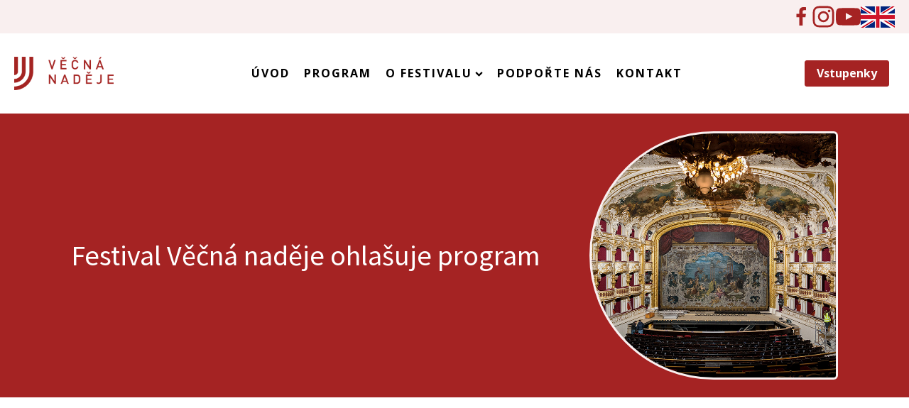

--- FILE ---
content_type: text/html; charset=UTF-8
request_url: https://vecnanadeje.org/festival-vecna-nadeje-ohlasuje-program/
body_size: 15015
content:
<!DOCTYPE html>
<html dir="ltr" lang="cs" prefix="og: https://ogp.me/ns#" >
<head>
<meta charset="UTF-8">
<meta name="viewport" content="width=device-width, initial-scale=1.0">
<!-- WP_HEAD() START -->
<title>Festival Věčná naděje ohlašuje program - Věčná naděje</title>
<link rel="preload" as="style" href="https://fonts.googleapis.com/css?family=Open+Sans:300,500,700,italic,700italic,300italic,regular,500italic,|Source+Sans+Pro:100,200,300,400,500,600,700,800,900" >
<link rel="stylesheet" href="https://fonts.googleapis.com/css?family=Open+Sans:300,500,700,italic,700italic,300italic,regular,500italic,|Source+Sans+Pro:100,200,300,400,500,600,700,800,900">

		<!-- All in One SEO Pro 4.7.6 - aioseo.com -->
	<meta name="description" content="Od 13. do 24. října budou mít posluchači možnost navštívit komorní i orchestrální koncerty, operní představení, jazzové vystoupení i večer se šansony, které přichystal festival Věčná naděje." />
	<meta name="robots" content="max-image-preview:large" />
	<meta name="author" content="spravce"/>
	<link rel="canonical" href="https://vecnanadeje.org/festival-vecna-nadeje-ohlasuje-program/" />
	<meta name="generator" content="All in One SEO Pro (AIOSEO) 4.7.6" />

		<meta name="keywords" content="hudební festival, klasická hudba, vážná hudba, terezínští skladatelé">
<meta name="author" content="Adalo Solutions s.r.o.">
<meta name="robots" content="index, follow">
		<meta property="og:locale" content="cs_CZ" />
		<meta property="og:site_name" content="Věčná naděje - hudební festival nejen terezínských autorů" />
		<meta property="og:type" content="article" />
		<meta property="og:title" content="Festival Věčná naděje ohlašuje program - Věčná naděje" />
		<meta property="og:description" content="Od 13. do 24. října budou mít posluchači možnost navštívit komorní i orchestrální koncerty, operní představení, jazzové vystoupení i večer se šansony, které přichystal festival Věčná naděje." />
		<meta property="og:url" content="https://vecnanadeje.org/festival-vecna-nadeje-ohlasuje-program/" />
		<meta property="og:image" content="https://vecnanadeje.org/wp-content/uploads/2021/08/153958650_2864342423808647_8864807519708557328_n.png" />
		<meta property="og:image:secure_url" content="https://vecnanadeje.org/wp-content/uploads/2021/08/153958650_2864342423808647_8864807519708557328_n.png" />
		<meta property="og:image:width" content="408" />
		<meta property="og:image:height" content="408" />
		<meta property="article:published_time" content="2020-07-31T16:01:10+00:00" />
		<meta property="article:modified_time" content="2020-07-31T16:36:40+00:00" />
		<meta property="article:publisher" content="https://www.facebook.com/vecnanadeje/" />
		<meta name="twitter:card" content="summary" />
		<meta name="twitter:title" content="Festival Věčná naděje ohlašuje program - Věčná naděje" />
		<meta name="twitter:description" content="Od 13. do 24. října budou mít posluchači možnost navštívit komorní i orchestrální koncerty, operní představení, jazzové vystoupení i večer se šansony, které přichystal festival Věčná naděje." />
		<meta name="twitter:image" content="https://vecnanadeje.org/wp-content/uploads/2021/08/153958650_2864342423808647_8864807519708557328_n.png" />
		<script type="application/ld+json" class="aioseo-schema">
			{"@context":"https:\/\/schema.org","@graph":[{"@type":"BlogPosting","@id":"https:\/\/vecnanadeje.org\/festival-vecna-nadeje-ohlasuje-program\/#blogposting","name":"Festival V\u011b\u010dn\u00e1 nad\u011bje ohla\u0161uje program - V\u011b\u010dn\u00e1 nad\u011bje","headline":"Festival V\u011b\u010dn\u00e1 nad\u011bje ohla\u0161uje program","author":{"@id":"https:\/\/vecnanadeje.org\/author\/spravce\/#author"},"publisher":{"@id":"https:\/\/vecnanadeje.org\/#organization"},"image":{"@type":"ImageObject","url":"https:\/\/vecnanadeje.org\/wp-content\/uploads\/2020\/07\/202061111917.jpg","width":1000,"height":668,"caption":"St\u00e1tn\u00ed opera"},"datePublished":"2020-07-31T18:01:10+02:00","dateModified":"2020-07-31T18:36:40+02:00","inLanguage":"cs-CZ","mainEntityOfPage":{"@id":"https:\/\/vecnanadeje.org\/festival-vecna-nadeje-ohlasuje-program\/#webpage"},"isPartOf":{"@id":"https:\/\/vecnanadeje.org\/festival-vecna-nadeje-ohlasuje-program\/#webpage"},"articleSection":"Aktuality"},{"@type":"BreadcrumbList","@id":"https:\/\/vecnanadeje.org\/festival-vecna-nadeje-ohlasuje-program\/#breadcrumblist","itemListElement":[{"@type":"ListItem","@id":"https:\/\/vecnanadeje.org\/#listItem","position":1,"name":"Home","item":"https:\/\/vecnanadeje.org\/","nextItem":{"@type":"ListItem","@id":"https:\/\/vecnanadeje.org\/festival-vecna-nadeje-ohlasuje-program\/#listItem","name":"Festival V\u011b\u010dn\u00e1 nad\u011bje ohla\u0161uje program"}},{"@type":"ListItem","@id":"https:\/\/vecnanadeje.org\/festival-vecna-nadeje-ohlasuje-program\/#listItem","position":2,"name":"Festival V\u011b\u010dn\u00e1 nad\u011bje ohla\u0161uje program","previousItem":{"@type":"ListItem","@id":"https:\/\/vecnanadeje.org\/#listItem","name":"Home"}}]},{"@type":"Organization","@id":"https:\/\/vecnanadeje.org\/#organization","name":"V\u011b\u010dn\u00e1 nad\u011bje","description":"hudebn\u00ed festival nejen terez\u00ednsk\u00fdch autor\u016f","url":"https:\/\/vecnanadeje.org\/","telephone":"+420721585178","logo":{"@type":"ImageObject","url":"https:\/\/vecnanadeje.org\/wp-content\/uploads\/2021\/08\/VNlogo-1.png","@id":"https:\/\/vecnanadeje.org\/festival-vecna-nadeje-ohlasuje-program\/#organizationLogo","width":420,"height":143,"caption":"Logo - V\u011b\u010dn\u00e1 nad\u011bje"},"image":{"@id":"https:\/\/vecnanadeje.org\/festival-vecna-nadeje-ohlasuje-program\/#organizationLogo"},"sameAs":["https:\/\/www.facebook.com\/vecnanadeje\/","https:\/\/www.instagram.com\/vecnanadeje\/","https:\/\/www.youtube.com\/channel\/UC2KGokKSOwMBgEXgBRHos9A\/videos"]},{"@type":"Person","@id":"https:\/\/vecnanadeje.org\/author\/spravce\/#author","url":"https:\/\/vecnanadeje.org\/author\/spravce\/","name":"spravce","image":{"@type":"ImageObject","@id":"https:\/\/vecnanadeje.org\/festival-vecna-nadeje-ohlasuje-program\/#authorImage","url":"https:\/\/secure.gravatar.com\/avatar\/6da3be99349b0af686f48bce1a14ea24df18befc9a79904cebc092a91c6bec8b?s=96&d=mm&r=g","width":96,"height":96,"caption":"spravce"}},{"@type":"WebPage","@id":"https:\/\/vecnanadeje.org\/festival-vecna-nadeje-ohlasuje-program\/#webpage","url":"https:\/\/vecnanadeje.org\/festival-vecna-nadeje-ohlasuje-program\/","name":"Festival V\u011b\u010dn\u00e1 nad\u011bje ohla\u0161uje program - V\u011b\u010dn\u00e1 nad\u011bje","description":"Od 13. do 24. \u0159\u00edjna budou m\u00edt poslucha\u010di mo\u017enost nav\u0161t\u00edvit komorn\u00ed i orchestr\u00e1ln\u00ed koncerty, opern\u00ed p\u0159edstaven\u00ed, jazzov\u00e9 vystoupen\u00ed i ve\u010der se \u0161ansony, kter\u00e9 p\u0159ichystal festival V\u011b\u010dn\u00e1 nad\u011bje.","inLanguage":"cs-CZ","isPartOf":{"@id":"https:\/\/vecnanadeje.org\/#website"},"breadcrumb":{"@id":"https:\/\/vecnanadeje.org\/festival-vecna-nadeje-ohlasuje-program\/#breadcrumblist"},"author":{"@id":"https:\/\/vecnanadeje.org\/author\/spravce\/#author"},"creator":{"@id":"https:\/\/vecnanadeje.org\/author\/spravce\/#author"},"image":{"@type":"ImageObject","url":"https:\/\/vecnanadeje.org\/wp-content\/uploads\/2020\/07\/202061111917.jpg","@id":"https:\/\/vecnanadeje.org\/festival-vecna-nadeje-ohlasuje-program\/#mainImage","width":1000,"height":668,"caption":"St\u00e1tn\u00ed opera"},"primaryImageOfPage":{"@id":"https:\/\/vecnanadeje.org\/festival-vecna-nadeje-ohlasuje-program\/#mainImage"},"datePublished":"2020-07-31T18:01:10+02:00","dateModified":"2020-07-31T18:36:40+02:00"},{"@type":"WebSite","@id":"https:\/\/vecnanadeje.org\/#website","url":"https:\/\/vecnanadeje.org\/","name":"V\u011b\u010dn\u00e1 nad\u011bje","description":"hudebn\u00ed festival nejen terez\u00ednsk\u00fdch autor\u016f","inLanguage":"cs-CZ","publisher":{"@id":"https:\/\/vecnanadeje.org\/#organization"}}]}
		</script>
		<!-- All in One SEO Pro -->

<script id="cookieyes" type="text/javascript" src="https://cdn-cookieyes.com/client_data/fef04489d233bf772ff3bbbc/script.js"></script><link rel='dns-prefetch' href='//vecnanadeje.org' />
<link rel="alternate" title="oEmbed (JSON)" type="application/json+oembed" href="https://vecnanadeje.org/wp-json/oembed/1.0/embed?url=https%3A%2F%2Fvecnanadeje.org%2Ffestival-vecna-nadeje-ohlasuje-program%2F" />
<link rel="alternate" title="oEmbed (XML)" type="text/xml+oembed" href="https://vecnanadeje.org/wp-json/oembed/1.0/embed?url=https%3A%2F%2Fvecnanadeje.org%2Ffestival-vecna-nadeje-ohlasuje-program%2F&#038;format=xml" />
<style id='wp-img-auto-sizes-contain-inline-css' type='text/css'>
img:is([sizes=auto i],[sizes^="auto," i]){contain-intrinsic-size:3000px 1500px}
/*# sourceURL=wp-img-auto-sizes-contain-inline-css */
</style>
<style id='wp-block-library-inline-css' type='text/css'>
:root{--wp-block-synced-color:#7a00df;--wp-block-synced-color--rgb:122,0,223;--wp-bound-block-color:var(--wp-block-synced-color);--wp-editor-canvas-background:#ddd;--wp-admin-theme-color:#007cba;--wp-admin-theme-color--rgb:0,124,186;--wp-admin-theme-color-darker-10:#006ba1;--wp-admin-theme-color-darker-10--rgb:0,107,160.5;--wp-admin-theme-color-darker-20:#005a87;--wp-admin-theme-color-darker-20--rgb:0,90,135;--wp-admin-border-width-focus:2px}@media (min-resolution:192dpi){:root{--wp-admin-border-width-focus:1.5px}}.wp-element-button{cursor:pointer}:root .has-very-light-gray-background-color{background-color:#eee}:root .has-very-dark-gray-background-color{background-color:#313131}:root .has-very-light-gray-color{color:#eee}:root .has-very-dark-gray-color{color:#313131}:root .has-vivid-green-cyan-to-vivid-cyan-blue-gradient-background{background:linear-gradient(135deg,#00d084,#0693e3)}:root .has-purple-crush-gradient-background{background:linear-gradient(135deg,#34e2e4,#4721fb 50%,#ab1dfe)}:root .has-hazy-dawn-gradient-background{background:linear-gradient(135deg,#faaca8,#dad0ec)}:root .has-subdued-olive-gradient-background{background:linear-gradient(135deg,#fafae1,#67a671)}:root .has-atomic-cream-gradient-background{background:linear-gradient(135deg,#fdd79a,#004a59)}:root .has-nightshade-gradient-background{background:linear-gradient(135deg,#330968,#31cdcf)}:root .has-midnight-gradient-background{background:linear-gradient(135deg,#020381,#2874fc)}:root{--wp--preset--font-size--normal:16px;--wp--preset--font-size--huge:42px}.has-regular-font-size{font-size:1em}.has-larger-font-size{font-size:2.625em}.has-normal-font-size{font-size:var(--wp--preset--font-size--normal)}.has-huge-font-size{font-size:var(--wp--preset--font-size--huge)}.has-text-align-center{text-align:center}.has-text-align-left{text-align:left}.has-text-align-right{text-align:right}.has-fit-text{white-space:nowrap!important}#end-resizable-editor-section{display:none}.aligncenter{clear:both}.items-justified-left{justify-content:flex-start}.items-justified-center{justify-content:center}.items-justified-right{justify-content:flex-end}.items-justified-space-between{justify-content:space-between}.screen-reader-text{border:0;clip-path:inset(50%);height:1px;margin:-1px;overflow:hidden;padding:0;position:absolute;width:1px;word-wrap:normal!important}.screen-reader-text:focus{background-color:#ddd;clip-path:none;color:#444;display:block;font-size:1em;height:auto;left:5px;line-height:normal;padding:15px 23px 14px;text-decoration:none;top:5px;width:auto;z-index:100000}html :where(.has-border-color){border-style:solid}html :where([style*=border-top-color]){border-top-style:solid}html :where([style*=border-right-color]){border-right-style:solid}html :where([style*=border-bottom-color]){border-bottom-style:solid}html :where([style*=border-left-color]){border-left-style:solid}html :where([style*=border-width]){border-style:solid}html :where([style*=border-top-width]){border-top-style:solid}html :where([style*=border-right-width]){border-right-style:solid}html :where([style*=border-bottom-width]){border-bottom-style:solid}html :where([style*=border-left-width]){border-left-style:solid}html :where(img[class*=wp-image-]){height:auto;max-width:100%}:where(figure){margin:0 0 1em}html :where(.is-position-sticky){--wp-admin--admin-bar--position-offset:var(--wp-admin--admin-bar--height,0px)}@media screen and (max-width:600px){html :where(.is-position-sticky){--wp-admin--admin-bar--position-offset:0px}}

/*# sourceURL=wp-block-library-inline-css */
</style><style id='global-styles-inline-css' type='text/css'>
:root{--wp--preset--aspect-ratio--square: 1;--wp--preset--aspect-ratio--4-3: 4/3;--wp--preset--aspect-ratio--3-4: 3/4;--wp--preset--aspect-ratio--3-2: 3/2;--wp--preset--aspect-ratio--2-3: 2/3;--wp--preset--aspect-ratio--16-9: 16/9;--wp--preset--aspect-ratio--9-16: 9/16;--wp--preset--color--black: #000000;--wp--preset--color--cyan-bluish-gray: #abb8c3;--wp--preset--color--white: #ffffff;--wp--preset--color--pale-pink: #f78da7;--wp--preset--color--vivid-red: #cf2e2e;--wp--preset--color--luminous-vivid-orange: #ff6900;--wp--preset--color--luminous-vivid-amber: #fcb900;--wp--preset--color--light-green-cyan: #7bdcb5;--wp--preset--color--vivid-green-cyan: #00d084;--wp--preset--color--pale-cyan-blue: #8ed1fc;--wp--preset--color--vivid-cyan-blue: #0693e3;--wp--preset--color--vivid-purple: #9b51e0;--wp--preset--gradient--vivid-cyan-blue-to-vivid-purple: linear-gradient(135deg,rgb(6,147,227) 0%,rgb(155,81,224) 100%);--wp--preset--gradient--light-green-cyan-to-vivid-green-cyan: linear-gradient(135deg,rgb(122,220,180) 0%,rgb(0,208,130) 100%);--wp--preset--gradient--luminous-vivid-amber-to-luminous-vivid-orange: linear-gradient(135deg,rgb(252,185,0) 0%,rgb(255,105,0) 100%);--wp--preset--gradient--luminous-vivid-orange-to-vivid-red: linear-gradient(135deg,rgb(255,105,0) 0%,rgb(207,46,46) 100%);--wp--preset--gradient--very-light-gray-to-cyan-bluish-gray: linear-gradient(135deg,rgb(238,238,238) 0%,rgb(169,184,195) 100%);--wp--preset--gradient--cool-to-warm-spectrum: linear-gradient(135deg,rgb(74,234,220) 0%,rgb(151,120,209) 20%,rgb(207,42,186) 40%,rgb(238,44,130) 60%,rgb(251,105,98) 80%,rgb(254,248,76) 100%);--wp--preset--gradient--blush-light-purple: linear-gradient(135deg,rgb(255,206,236) 0%,rgb(152,150,240) 100%);--wp--preset--gradient--blush-bordeaux: linear-gradient(135deg,rgb(254,205,165) 0%,rgb(254,45,45) 50%,rgb(107,0,62) 100%);--wp--preset--gradient--luminous-dusk: linear-gradient(135deg,rgb(255,203,112) 0%,rgb(199,81,192) 50%,rgb(65,88,208) 100%);--wp--preset--gradient--pale-ocean: linear-gradient(135deg,rgb(255,245,203) 0%,rgb(182,227,212) 50%,rgb(51,167,181) 100%);--wp--preset--gradient--electric-grass: linear-gradient(135deg,rgb(202,248,128) 0%,rgb(113,206,126) 100%);--wp--preset--gradient--midnight: linear-gradient(135deg,rgb(2,3,129) 0%,rgb(40,116,252) 100%);--wp--preset--font-size--small: 13px;--wp--preset--font-size--medium: 20px;--wp--preset--font-size--large: 36px;--wp--preset--font-size--x-large: 42px;--wp--preset--spacing--20: 0.44rem;--wp--preset--spacing--30: 0.67rem;--wp--preset--spacing--40: 1rem;--wp--preset--spacing--50: 1.5rem;--wp--preset--spacing--60: 2.25rem;--wp--preset--spacing--70: 3.38rem;--wp--preset--spacing--80: 5.06rem;--wp--preset--shadow--natural: 6px 6px 9px rgba(0, 0, 0, 0.2);--wp--preset--shadow--deep: 12px 12px 50px rgba(0, 0, 0, 0.4);--wp--preset--shadow--sharp: 6px 6px 0px rgba(0, 0, 0, 0.2);--wp--preset--shadow--outlined: 6px 6px 0px -3px rgb(255, 255, 255), 6px 6px rgb(0, 0, 0);--wp--preset--shadow--crisp: 6px 6px 0px rgb(0, 0, 0);}:where(.is-layout-flex){gap: 0.5em;}:where(.is-layout-grid){gap: 0.5em;}body .is-layout-flex{display: flex;}.is-layout-flex{flex-wrap: wrap;align-items: center;}.is-layout-flex > :is(*, div){margin: 0;}body .is-layout-grid{display: grid;}.is-layout-grid > :is(*, div){margin: 0;}:where(.wp-block-columns.is-layout-flex){gap: 2em;}:where(.wp-block-columns.is-layout-grid){gap: 2em;}:where(.wp-block-post-template.is-layout-flex){gap: 1.25em;}:where(.wp-block-post-template.is-layout-grid){gap: 1.25em;}.has-black-color{color: var(--wp--preset--color--black) !important;}.has-cyan-bluish-gray-color{color: var(--wp--preset--color--cyan-bluish-gray) !important;}.has-white-color{color: var(--wp--preset--color--white) !important;}.has-pale-pink-color{color: var(--wp--preset--color--pale-pink) !important;}.has-vivid-red-color{color: var(--wp--preset--color--vivid-red) !important;}.has-luminous-vivid-orange-color{color: var(--wp--preset--color--luminous-vivid-orange) !important;}.has-luminous-vivid-amber-color{color: var(--wp--preset--color--luminous-vivid-amber) !important;}.has-light-green-cyan-color{color: var(--wp--preset--color--light-green-cyan) !important;}.has-vivid-green-cyan-color{color: var(--wp--preset--color--vivid-green-cyan) !important;}.has-pale-cyan-blue-color{color: var(--wp--preset--color--pale-cyan-blue) !important;}.has-vivid-cyan-blue-color{color: var(--wp--preset--color--vivid-cyan-blue) !important;}.has-vivid-purple-color{color: var(--wp--preset--color--vivid-purple) !important;}.has-black-background-color{background-color: var(--wp--preset--color--black) !important;}.has-cyan-bluish-gray-background-color{background-color: var(--wp--preset--color--cyan-bluish-gray) !important;}.has-white-background-color{background-color: var(--wp--preset--color--white) !important;}.has-pale-pink-background-color{background-color: var(--wp--preset--color--pale-pink) !important;}.has-vivid-red-background-color{background-color: var(--wp--preset--color--vivid-red) !important;}.has-luminous-vivid-orange-background-color{background-color: var(--wp--preset--color--luminous-vivid-orange) !important;}.has-luminous-vivid-amber-background-color{background-color: var(--wp--preset--color--luminous-vivid-amber) !important;}.has-light-green-cyan-background-color{background-color: var(--wp--preset--color--light-green-cyan) !important;}.has-vivid-green-cyan-background-color{background-color: var(--wp--preset--color--vivid-green-cyan) !important;}.has-pale-cyan-blue-background-color{background-color: var(--wp--preset--color--pale-cyan-blue) !important;}.has-vivid-cyan-blue-background-color{background-color: var(--wp--preset--color--vivid-cyan-blue) !important;}.has-vivid-purple-background-color{background-color: var(--wp--preset--color--vivid-purple) !important;}.has-black-border-color{border-color: var(--wp--preset--color--black) !important;}.has-cyan-bluish-gray-border-color{border-color: var(--wp--preset--color--cyan-bluish-gray) !important;}.has-white-border-color{border-color: var(--wp--preset--color--white) !important;}.has-pale-pink-border-color{border-color: var(--wp--preset--color--pale-pink) !important;}.has-vivid-red-border-color{border-color: var(--wp--preset--color--vivid-red) !important;}.has-luminous-vivid-orange-border-color{border-color: var(--wp--preset--color--luminous-vivid-orange) !important;}.has-luminous-vivid-amber-border-color{border-color: var(--wp--preset--color--luminous-vivid-amber) !important;}.has-light-green-cyan-border-color{border-color: var(--wp--preset--color--light-green-cyan) !important;}.has-vivid-green-cyan-border-color{border-color: var(--wp--preset--color--vivid-green-cyan) !important;}.has-pale-cyan-blue-border-color{border-color: var(--wp--preset--color--pale-cyan-blue) !important;}.has-vivid-cyan-blue-border-color{border-color: var(--wp--preset--color--vivid-cyan-blue) !important;}.has-vivid-purple-border-color{border-color: var(--wp--preset--color--vivid-purple) !important;}.has-vivid-cyan-blue-to-vivid-purple-gradient-background{background: var(--wp--preset--gradient--vivid-cyan-blue-to-vivid-purple) !important;}.has-light-green-cyan-to-vivid-green-cyan-gradient-background{background: var(--wp--preset--gradient--light-green-cyan-to-vivid-green-cyan) !important;}.has-luminous-vivid-amber-to-luminous-vivid-orange-gradient-background{background: var(--wp--preset--gradient--luminous-vivid-amber-to-luminous-vivid-orange) !important;}.has-luminous-vivid-orange-to-vivid-red-gradient-background{background: var(--wp--preset--gradient--luminous-vivid-orange-to-vivid-red) !important;}.has-very-light-gray-to-cyan-bluish-gray-gradient-background{background: var(--wp--preset--gradient--very-light-gray-to-cyan-bluish-gray) !important;}.has-cool-to-warm-spectrum-gradient-background{background: var(--wp--preset--gradient--cool-to-warm-spectrum) !important;}.has-blush-light-purple-gradient-background{background: var(--wp--preset--gradient--blush-light-purple) !important;}.has-blush-bordeaux-gradient-background{background: var(--wp--preset--gradient--blush-bordeaux) !important;}.has-luminous-dusk-gradient-background{background: var(--wp--preset--gradient--luminous-dusk) !important;}.has-pale-ocean-gradient-background{background: var(--wp--preset--gradient--pale-ocean) !important;}.has-electric-grass-gradient-background{background: var(--wp--preset--gradient--electric-grass) !important;}.has-midnight-gradient-background{background: var(--wp--preset--gradient--midnight) !important;}.has-small-font-size{font-size: var(--wp--preset--font-size--small) !important;}.has-medium-font-size{font-size: var(--wp--preset--font-size--medium) !important;}.has-large-font-size{font-size: var(--wp--preset--font-size--large) !important;}.has-x-large-font-size{font-size: var(--wp--preset--font-size--x-large) !important;}
/*# sourceURL=global-styles-inline-css */
</style>

<style id='classic-theme-styles-inline-css' type='text/css'>
/*! This file is auto-generated */
.wp-block-button__link{color:#fff;background-color:#32373c;border-radius:9999px;box-shadow:none;text-decoration:none;padding:calc(.667em + 2px) calc(1.333em + 2px);font-size:1.125em}.wp-block-file__button{background:#32373c;color:#fff;text-decoration:none}
/*# sourceURL=/wp-includes/css/classic-themes.min.css */
</style>
<link rel='stylesheet' id='oxygen-css' href='https://vecnanadeje.org/wp-content/plugins/oxygen/component-framework/oxygen.css?ver=4.9.5' type='text/css' media='all' />
<script type="text/javascript" src="https://vecnanadeje.org/wp-includes/js/jquery/jquery.min.js?ver=3.7.1" id="jquery-core-js"></script>
<link rel="https://api.w.org/" href="https://vecnanadeje.org/wp-json/" /><link rel="alternate" title="JSON" type="application/json" href="https://vecnanadeje.org/wp-json/wp/v2/posts/181" /><link rel="EditURI" type="application/rsd+xml" title="RSD" href="https://vecnanadeje.org/xmlrpc.php?rsd" />
<meta name="generator" content="WordPress 6.9" />
<link rel='shortlink' href='https://vecnanadeje.org/?p=181' />
<meta name="description" content="Věčná naděje 2021 - Hudební festival nejen terezínských skladatelů
">
  <meta name="keywords" content="hudební festival Terezín, vážná hudba, židovský skladatel
">
  <meta name="author" content="Tomáš Lešňovský, Adao Solutions s.r.o."><!-- Google Tag Manager -->
<script>(function(w,d,s,l,i){w[l]=w[l]||[];w[l].push({'gtm.start':
new Date().getTime(),event:'gtm.js'});var f=d.getElementsByTagName(s)[0],
j=d.createElement(s),dl=l!='dataLayer'?'&l='+l:'';j.async=true;j.src=
'https://www.googletagmanager.com/gtm.js?id='+i+dl;f.parentNode.insertBefore(j,f);
})(window,document,'script','dataLayer','GTM-5S23WK4Z');</script>
<!-- End Google Tag Manager --><!-- Facebook Pixel Code -->
<script>
!function(f,b,e,v,n,t,s)
{if(f.fbq)return;n=f.fbq=function(){n.callMethod?
n.callMethod.apply(n,arguments):n.queue.push(arguments)};
if(!f._fbq)f._fbq=n;n.push=n;n.loaded=!0;n.version='2.0';
n.queue=[];t=b.createElement(e);t.async=!0;
t.src=v;s=b.getElementsByTagName(e)[0];
s.parentNode.insertBefore(t,s)}(window,document,'script',
'https://connect.facebook.net/en_US/fbevents.js');
fbq('init', '25325815850379235'); 
fbq('track', 'PageView');
</script>

<noscript>
<img height="1" width="1" src="https://www.facebook.com/tr?id=25325815850379235&ev=PageView&noscript=1"/>
</noscript>
<!-- End Facebook Pixel Code -->
<link rel="icon" href="https://vecnanadeje.org/wp-content/uploads/2024/08/cropped-VecnaNadeje_N21_CMYK_LOGO-32x32.png" sizes="32x32" />
<link rel="icon" href="https://vecnanadeje.org/wp-content/uploads/2024/08/cropped-VecnaNadeje_N21_CMYK_LOGO-192x192.png" sizes="192x192" />
<link rel="apple-touch-icon" href="https://vecnanadeje.org/wp-content/uploads/2024/08/cropped-VecnaNadeje_N21_CMYK_LOGO-180x180.png" />
<meta name="msapplication-TileImage" content="https://vecnanadeje.org/wp-content/uploads/2024/08/cropped-VecnaNadeje_N21_CMYK_LOGO-270x270.png" />
<link rel='stylesheet' id='oxygen-cache-1914-css' href='//vecnanadeje.org/wp-content/uploads/oxygen/css/1914.css?cache=1767709460&#038;ver=6.9' type='text/css' media='all' />
<link rel='stylesheet' id='oxygen-cache-114-css' href='//vecnanadeje.org/wp-content/uploads/oxygen/css/114.css?cache=1767710627&#038;ver=6.9' type='text/css' media='all' />
<link rel='stylesheet' id='oxygen-cache-58-css' href='//vecnanadeje.org/wp-content/uploads/oxygen/css/58.css?cache=1767887169&#038;ver=6.9' type='text/css' media='all' />
<link rel='stylesheet' id='oxygen-cache-82-css' href='//vecnanadeje.org/wp-content/uploads/oxygen/css/82.css?cache=1769097639&#038;ver=6.9' type='text/css' media='all' />
<link rel='stylesheet' id='oxygen-cache-2311-css' href='//vecnanadeje.org/wp-content/uploads/oxygen/css/2311.css?cache=1768917639&#038;ver=6.9' type='text/css' media='all' />
<link rel='stylesheet' id='oxygen-cache-181-css' href='//vecnanadeje.org/wp-content/uploads/oxygen/css/181.css?cache=1766418428&#038;ver=6.9' type='text/css' media='all' />
<link rel='stylesheet' id='oxygen-universal-styles-css' href='//vecnanadeje.org/wp-content/uploads/oxygen/css/universal.css?cache=1769097639&#038;ver=6.9' type='text/css' media='all' />
<!-- END OF WP_HEAD() -->
<link rel='stylesheet' id='oxygen-aos-css' href='https://vecnanadeje.org/wp-content/plugins/oxygen/component-framework/vendor/aos/aos.css?ver=6.9' type='text/css' media='all' />
</head>
<body class="wp-singular post-template-default single single-post postid-181 single-format-standard wp-theme-oxygen-is-not-a-theme  wp-embed-responsive oxygen-body" >

<!-- Google Tag Manager (noscript) -->
<noscript><iframe src="https://www.googletagmanager.com/ns.html?id=GTM-5S23WK4Z"
height="0" width="0" style="display:none;visibility:hidden"></iframe></noscript>
<!-- End Google Tag Manager (noscript) -->


						<section id="section-37-82" class=" ct-section" ><div class="ct-section-inner-wrap"><a id="link-17-82" class="ct-link" href="https://www.facebook.com/vecnanadeje/" target="_blank"  ><div id="fancy_icon-18-82" class="ct-fancy-icon" ><svg id="svg-fancy_icon-18-82"><use xlink:href="#FontAwesomeicon-facebook"></use></svg></div></a><a id="link-19-82" class="ct-link" href="https://www.instagram.com/festival_vecna_nadeje/" target="_blank"  ><div id="fancy_icon-20-82" class="ct-fancy-icon" ><svg id="svg-fancy_icon-20-82"><use xlink:href="#FontAwesomeicon-instagram"></use></svg></div></a><a id="link-21-82" class="ct-link" href="https://www.youtube.com/channel/UC2KGokKSOwMBgEXgBRHos9A/videos" target="_blank"  ><div id="fancy_icon-22-82" class="ct-fancy-icon" ><svg id="svg-fancy_icon-22-82"><use xlink:href="#FontAwesomeicon-youtube-play"></use></svg></div></a><a id="link-12-82" class="ct-link" href="https://vecnanadeje.org/home/"   ><img  id="image-10-82" alt="English" src="https://vecnanadeje.org/wp-content/uploads/2020/10/en_language.png" class="ct-image"/></a></div></section><header id="_header-1-6" class="oxy-header-wrapper oxy-sticky-header  oxy-header" ><div id="_header_row-2-6" class="oxy-header-row" ><div class="oxy-header-container"><div id="_header_left-3-6" class="oxy-header-left" ><a id="div_block-13-82" class="ct-link" href="https://vecnanadeje.org/"   ><img  id="image-16-82" alt="Logo - Věčná naděje" src="https://vecnanadeje.org/wp-content/uploads/2021/03/VNlogo-1.png" class="ct-image"/></a></div><div id="_header_center-4-6" class="oxy-header-center" >
		<div id="-pro-menu-8-6" class="oxy-pro-menu " ><div class="oxy-pro-menu-mobile-open-icon " data-off-canvas-alignment=""><svg id="-pro-menu-8-6-open-icon"><use xlink:href="#FontAwesomeicon-bars"></use></svg>Menu</div>

                
        <div class="oxy-pro-menu-container  oxy-pro-menu-show-dropdown" data-aos-duration="400" 

             data-oxy-pro-menu-dropdown-animation="zoom-in-down"
             data-oxy-pro-menu-dropdown-animation-duration="0.4"
             data-entire-parent-toggles-dropdown="true"

             
                          data-oxy-pro-menu-dropdown-animation-duration="0.4"
             
                          data-oxy-pro-menu-dropdown-links-on-mobile="hide">
             
            <div class="menu-menu-cz-container"><ul id="menu-menu-cz" class="oxy-pro-menu-list"><li id="menu-item-84" class="menu-item menu-item-type-post_type menu-item-object-page menu-item-home menu-item-84"><a href="https://vecnanadeje.org/">Úvod</a></li>
<li id="menu-item-764" class="menu-item menu-item-type-post_type menu-item-object-page menu-item-764"><a href="https://vecnanadeje.org/program/">Program</a></li>
<li id="menu-item-30" class="menu-item menu-item-type-post_type menu-item-object-page menu-item-has-children menu-item-30"><a href="https://vecnanadeje.org/o-festivalu/">O festivalu</a>
<ul class="sub-menu">
	<li id="menu-item-2108" class="menu-item menu-item-type-post_type menu-item-object-page menu-item-2108"><a href="https://vecnanadeje.org/o-festivalu/soutez-2/">Skladatelská soutěž</a></li>
	<li id="menu-item-807" class="menu-item menu-item-type-post_type menu-item-object-page menu-item-807"><a href="https://vecnanadeje.org/o-festivalu/festivalovy-tym/">Festivalový tým</a></li>
	<li id="menu-item-2155" class="menu-item menu-item-type-post_type menu-item-object-page menu-item-2155"><a href="https://vecnanadeje.org/o-festivalu/">O festivalu</a></li>
	<li id="menu-item-1175" class="menu-item menu-item-type-post_type menu-item-object-page menu-item-1175"><a href="https://vecnanadeje.org/o-festivalu/fotogalerie/">Fotogalerie</a></li>
	<li id="menu-item-806" class="menu-item menu-item-type-post_type menu-item-object-page menu-item-806"><a href="https://vecnanadeje.org/o-festivalu/nadacni-fond/">Nadační fond</a></li>
	<li id="menu-item-808" class="menu-item menu-item-type-post_type menu-item-object-page menu-item-808"><a href="https://vecnanadeje.org/pro-novinare/">Pro novináře</a></li>
	<li id="menu-item-809" class="menu-item menu-item-type-post_type menu-item-object-page menu-item-809"><a href="https://vecnanadeje.org/o-festivalu/minule-rocniky/">Minulé ročníky</a></li>
</ul>
</li>
<li id="menu-item-25" class="menu-item menu-item-type-post_type menu-item-object-page menu-item-25"><a href="https://vecnanadeje.org/partneri/">Podpořte nás</a></li>
<li id="menu-item-24" class="menu-item menu-item-type-post_type menu-item-object-page menu-item-24"><a href="https://vecnanadeje.org/kontakt/">Kontakt</a></li>
</ul></div>
            <div class="oxy-pro-menu-mobile-close-icon"><svg id="svg--pro-menu-8-6"><use xlink:href="#FontAwesomeicon-close"></use></svg></div>

        </div>

        </div>

		<script type="text/javascript">
			jQuery('#-pro-menu-8-6 .oxy-pro-menu-show-dropdown .menu-item-has-children > a', 'body').each(function(){
                jQuery(this).append('<div class="oxy-pro-menu-dropdown-icon-click-area"><svg class="oxy-pro-menu-dropdown-icon"><use xlink:href="#FontAwesomeicon-chevron-down"></use></svg></div>');
            });
            jQuery('#-pro-menu-8-6 .oxy-pro-menu-show-dropdown .menu-item:not(.menu-item-has-children) > a', 'body').each(function(){
                jQuery(this).append('<div class="oxy-pro-menu-dropdown-icon-click-area"></div>');
            });			</script></div><div id="_header_right-5-6" class="oxy-header-right" ><a id="link_button-23-82" class="ct-link-button btn-primary" href="https://vecnanadeje.org/vstupenky/"   >Vstupenky</a></div></div></div></header>
				<script type="text/javascript">
			jQuery(document).ready(function() {
				var selector = "#_header-1-6",
					scrollval = parseInt("300");
				if (!scrollval || scrollval < 1) {
										if (jQuery(window).width() >= 1121){
											jQuery("body").css("margin-top", jQuery(selector).outerHeight());
						jQuery(selector).addClass("oxy-sticky-header-active");
										}
									}
				else {
					var scrollTopOld = 0;
					jQuery(window).scroll(function() {
						if (!jQuery('body').hasClass('oxy-nav-menu-prevent-overflow')) {
							if (jQuery(this).scrollTop() > scrollval 
																) {
								if (
																		jQuery(window).width() >= 1121 && 
																		!jQuery(selector).hasClass("oxy-sticky-header-active")) {
									if (jQuery(selector).css('position')!='absolute') {
										jQuery("body").css("margin-top", jQuery(selector).outerHeight());
									}
									jQuery(selector)
										.addClass("oxy-sticky-header-active")
																			.addClass("oxy-sticky-header-fade-in");
																	}
							}
							else {
								jQuery(selector)
									.removeClass("oxy-sticky-header-fade-in")
									.removeClass("oxy-sticky-header-active");
								if (jQuery(selector).css('position')!='absolute') {
									jQuery("body").css("margin-top", "");
								}
							}
							scrollTopOld = jQuery(this).scrollTop();
						}
					})
				}
			});
		</script><section id="section-4-2311" class=" ct-section" ><div class="ct-section-inner-wrap"><h1 id="headline-5-2311" class="ct-headline"><span id="span-6-2311" class="ct-span" >Festival Věčná naděje ohlašuje program</span></h1><div id="div_block-21-2311" class="ct-div-block" style="background-image:url(https://vecnanadeje.org/wp-content/uploads/2020/07/202061111917.jpg);background-size: cover;" ></div></div></section><section id="section-11-2311" class=" ct-section" ><div class="ct-section-inner-wrap"><div id="text_block-7-2311" class="ct-text-block" ><span id="span-8-2311" class="ct-span oxy-stock-content-styles" ></span></div></div></section><section id="section-20-2311" class=" ct-section" ><div class="ct-section-inner-wrap"></div></section><section id="section-109-58" class=" ct-section" ><div class="ct-section-inner-wrap"><h2 id="headline-140-58" class="ct-headline">Záštitu nad 9. ročníkem festivalu Věčná naděje převzala</h2><div id="_rich_text-135-58" class="oxy-rich-text" ><p style="text-align: center;"><strong>Starostka městské části Praha 1 Mgr. Terezie Radoměřská</strong></p></div></div></section><section id="section-137-58" class=" ct-section" ><div class="ct-section-inner-wrap"><h2 id="headline-139-58" class="ct-headline">Partneři festivalu</h2></div></section><section id="section-20-16" class=" ct-section" ><div class="ct-section-inner-wrap"><h2 id="headline-23-16" class="ct-headline"><div style="text-align: center;">Generální partner</div></h2><a id="link-38-16" class="ct-link" href="https://www.alefnula.com/" target="_blank"  ><img  id="image-19-16" alt="Alefnula" src="https://vecnanadeje.org/wp-content/uploads/2024/12/alefnula.png" class="ct-image"/></a><h2 id="headline-15-16" class="ct-headline"><div style="text-align: center;">Další partneři</div></h2><div id="div_block-256-114" class="ct-div-block" ><div id="div_block-387-114" class="ct-div-block partner-wrapper" ><a id="link-319-114" class="ct-link" href="https://www.fondbudoucnosti.cz" target="_blank"  ><img  id="image-320-114" alt="Česko-německý fond budoucnosti" src="https://vecnanadeje.org/wp-content/uploads/2026/01/ceskonemecky-fond-budoucnosti.png" class="ct-image"/></a></div><div id="div_block-489-114" class="ct-div-block partner-wrapper" ><a id="link-499-114" class="ct-link" href="https://storageone.cz/" target="_blank"  ><img  id="image-500-114" alt="STORAGE ONE, a.s." src="https://vecnanadeje.org/wp-content/uploads/2020/07/Storage-one.png" class="ct-image"/></a></div><div id="div_block-570-114" class="ct-div-block partner-wrapper" ><a id="link-571-114" class="ct-link" href="https://www.thejuliusfund.cz" target="_blank"  ><img  id="image-572-114" alt="Julius fund" src="https://vecnanadeje.org/wp-content/uploads/2026/01/julius-fund.png" class="ct-image"/></a></div><div id="div_block-556-114" class="ct-div-block partner-wrapper" ><a id="link-557-114" class="ct-link" href="https://accoladefunds.eu/cs/fond" target="_blank"  ><img  id="image-558-114" alt="Accolade" src="https://vecnanadeje.org/wp-content/uploads/2025/01/accolade-funds_original.png" class="ct-image"/></a></div><div id="div_block-454-114" class="ct-div-block partner-wrapper" ><a id="link-455-114" class="ct-link" href="https://www.cyrrus.cz/" target="_blank"  ><img  id="image-456-114" alt="CYRRUS" src="https://vecnanadeje.org/wp-content/uploads/2023/01/cyrrus.png" class="ct-image"/></a></div><div id="div_block-28-16" class="ct-div-block partner-wrapper" ><a id="link-285-114" class="ct-link" href="https://www.ceps.cz/cs/" target="_blank"  ><img  id="image-286-114" alt="ČEPS, a.s." src="https://vecnanadeje.org/wp-content/uploads/2024/09/ceps-logo.png" class="ct-image"/></a></div><div id="div_block-272-114" class="ct-div-block partner-wrapper" ><a id="link-273-114" class="ct-link" href="https://www.pre.cz/" target="_blank"  ><img  id="image-274-114" alt="PRE" src="https://vecnanadeje.org/wp-content/uploads/2020/07/PRE-nové-logo1_barva-Převedený.png" class="ct-image"/></a></div><div id="div_block-114-114" class="ct-div-block partner-wrapper" ><a id="link-42-16" class="ct-link" href="https://www.mkcr.cz/" target="_blank"  ><img  id="image-31-16" alt="Ministerstvo kultury ČR" src="https://vecnanadeje.org/wp-content/uploads/2021/05/bar.ces_.poz_.jpg" class="ct-image"/></a></div><div id="div_block-459-114" class="ct-div-block partner-wrapper" ><a id="link-316-114" class="ct-link" href="https://metropolevsech.eu/cs/" target="_blank"  ><img  id="image-317-114" alt="Magistrát hlavního města Prahy" src="https://vecnanadeje.org/wp-content/uploads/2020/07/magistrat-praha.png" class="ct-image"/></a></div><div id="div_block-315-114" class="ct-div-block partner-wrapper" ><a id="link-149-114" class="ct-link" href="https://www.mkcr.cz/statni-fond-kultury-cr-42.html" target="_blank"  ><img  id="image-150-114" alt="Státní fond kultury" src="https://vecnanadeje.org/wp-content/uploads/2021/08/Logo-barevne_cesky.png" class="ct-image"/></a></div></div><h2 id="headline-84-114" class="ct-headline"><div style="text-align: center;">Podporovatelé</div></h2><div id="div_block-518-114" class="ct-div-block" ><div id="div_block-540-114" class="ct-div-block podporovatel-wrapper" ><a id="link-542-114" class="ct-link" href="https://www.rkfpraha.cz" target="_blank"  ><img  id="image-543-114" alt="Rakouské kulturní forum" src="https://vecnanadeje.org/wp-content/uploads/2025/01/rakouske-kulturni-forum.png" class="ct-image"/></a></div><div id="div_block-519-114" class="ct-div-block podporovatel-wrapper" ><a id="link-520-114" class="ct-link" href="https://www.praha1.cz/" target="_blank"  ><img  id="image-521-114" alt="Městská část Praha 1" src="https://vecnanadeje.org/wp-content/uploads/2021/08/Praha1_Kompaktni-logo.jpg" class="ct-image"/></a></div><div id="div_block-525-114" class="ct-div-block podporovatel-wrapper" ><a id="link-526-114" class="ct-link" href="https://fondholocaust.cz" target="_blank"  ><img  id="image-527-114" alt="NFOH (Nadační fond obětem holocaustu)" src="https://vecnanadeje.org/wp-content/uploads/2021/03/nfoh_logo_cze_rgb_pozitiv.jpg" class="ct-image"/></a></div><div id="div_block-528-114" class="ct-div-block podporovatel-wrapper" ><a id="link-530-114" class="ct-link" href="https://www.nadace-zivot-umelce.cz/" target="_blank"  ><img  id="image-531-114" alt="" src="https://vecnanadeje.org/wp-content/uploads/2023/03/nadace_zivot_umelce.png" class="ct-image"/></a></div><div id="div_block-544-114" class="ct-div-block podporovatel-wrapper" ><a id="link-546-114" class="ct-link" href="https://www.osa.cz" target="_blank"  ><img  id="image-547-114" alt="OSA logo" src="https://vecnanadeje.org/wp-content/uploads/2025/03/osa-logo.png" class="ct-image"/></a></div><div id="div_block-532-114" class="ct-div-block podporovatel-wrapper" ><a id="link-534-114" class="ct-link" href="https://www.hotelrott.cz/" target="_blank"  ><img  id="image-535-114" alt="Hotel Rott" src="https://vecnanadeje.org/wp-content/uploads/2024/01/hotel_rott.png" class="ct-image"/></a></div></div><h2 id="headline-165-114" class="ct-headline"><div style="text-align: center;">Mediální partneři</div></h2><div id="div_block-477-114" class="ct-div-block" ><div id="div_block-478-114" class="ct-div-block" ><div id="div_block-485-114" class="ct-div-block partner-medialni-wrapper" ><a id="link-486-114" class="ct-link" href="https://www.klasikaplus.cz/" target="_blank"  ><img  id="image-487-114" alt="Klasika plus logo" src="https://vecnanadeje.org/wp-content/uploads/2024/11/klasika-plus-logo.png" class="ct-image"/></a></div><div id="div_block-26-1914" class="ct-div-block partner-medialni-wrapper" ><a id="link-490-114" class="ct-link" href="https://operaplus.cz" target="_blank"  ><img  id="image-491-114" alt="Opera plus logo" src="https://vecnanadeje.org/wp-content/uploads/2024/11/operaplus-logo.jpg" class="ct-image"/></a></div><div id="div_block-23-1914" class="ct-div-block partner-medialni-wrapper" ><a id="link-493-114" class="ct-link" href="https://www.classicpraha.cz" target="_blank"  ><img  id="image-494-114" alt="Rádio Classic Praha logo" src="https://vecnanadeje.org/wp-content/uploads/2024/11/classic-praha-logo.jpg" class="ct-image"/></a></div><div id="div_block-495-114" class="ct-div-block partner-medialni-wrapper" ><a id="link-496-114" class="ct-link" href="https://d-dur.rozhlas.cz/" target="_blank"  ><img  id="image-497-114" alt="Český rozhlas D-dur logo" src="https://vecnanadeje.org/wp-content/uploads/2024/11/cro_d-dur-logo.png" class="ct-image"/></a></div></div></div><div id="div_block-589-114" class="ct-div-block" ><h3 id="headline-354-114" class="ct-headline">Poděkování</h3><div id="text_block-357-114" class="ct-text-block" >členům Klubu podporovatelů</div><div id="text_block-443-114" class="ct-text-block" >Personal Connect s.r.o.</div><div id="text_block-512-114" class="ct-text-block" >Koncert dne 2. 2. 2026 se koná za přispění Rakouského kulturního fóra</div><a id="link-573-114" class="ct-link" href="https://www.rkfpraha.cz" target="_blank"  ><img  id="image-574-114" alt="Rakouské kulturní forum" src="https://vecnanadeje.org/wp-content/uploads/2025/01/rakouske-kulturni-forum.png" class="ct-image"/></a><div id="text_block-548-114" class="ct-text-block" >Koncert dne 23. 3. 2026 se koná za přispění Městské části Praha 8 a ve spolupráci s Nadačním fondem Arnošta Lustiga</div><div id="div_block-579-114" class="ct-div-block" ><a id="link-582-114" class="ct-link" href="https://www.praha8.cz" target="_blank"  ><img  id="image-583-114" alt="Městská část Praha 8" src="https://vecnanadeje.org/wp-content/uploads/2026/01/praha-8.jpg" class="ct-image"/></a><a id="link-576-114" class="ct-link" href="https://www.lustigfoundation.cz" target="_blank"  ><img  id="image-577-114" alt="Nadační fond Arnošta Lustiga" src="https://vecnanadeje.org/wp-content/uploads/2026/01/nfal.jpg" class="ct-image"/></a></div><div id="text_block-549-114" class="ct-text-block" >Koncert dne 12. 4. 2026 se koná za přispění Česko-německého fondu budoucnosti</div><a id="link-587-114" class="ct-link" href="https://www.rkfpraha.cz" target="_blank"  ><img  id="image-588-114" alt="Česko-německý fond budoucnosti" src="https://vecnanadeje.org/wp-content/uploads/2026/01/ceskonemecky-fond-budoucnosti.png" class="ct-image"/></a></div></div></section><section id="section-212-6" class=" ct-section" ><div class="ct-section-inner-wrap"><div id="div_block-10-58" class="ct-div-block" ><div id="div_block-72-58" class="ct-div-block" ><a id="link_text-73-58" class="ct-link-text" href="https://vecnanadeje.org/"   >Úvod</a><a id="link_text-18-58" class="ct-link-text" href="https://vecnanadeje.org/program/"   >Program</a><a id="link_text-121-58" class="ct-link-text" href="https://vecnanadeje.org/vstupenky/"   >Vstupenky</a><a id="link_text-120-58" class="ct-link-text" href="https://vecnanadeje.org/audiokniha/"   >Audiokniha</a><a id="link_text-96-58" class="ct-link-text" href="https://vecnanadeje.org/partneri/"   >Podpořte nás</a><a id="link_text-125-58" class="ct-link-text" href="https://vecnanadeje.org/kontakt/"   >Kontakt</a></div><div id="div_block-12-58" class="ct-div-block" ><a id="link_text-116-58" class="ct-link-text" href="https://vecnanadeje.org/o-festivalu/"   >O festivalu</a><a id="link_text-75-58" class="ct-link-text" href="https://vecnanadeje.org/o-festivalu/soutez/"   >Skladatelská soutěž</a><a id="link_text-128-58" class="ct-link-text" href="https://vecnanadeje.org/o-festivalu/festivalovy-tym/"   >Festivalový tým</a><a id="link_text-129-58" class="ct-link-text" href="https://vecnanadeje.org/o-festivalu/o-festivalu/"   >O festivalu</a><a id="link_text-127-58" class="ct-link-text" href="https://vecnanadeje.org/o-festivalu/fotogalerie/"   >Fotogalerie</a><a id="link_text-126-58" class="ct-link-text" href="https://vecnanadeje.org/o-festivalu/nadacni-fond/"   >Nadační fond</a><a id="link_text-133-58" class="ct-link-text" href="https://vecnanadeje.org/pro-novinare/"   >Pro novináře</a><a id="link_text-132-58" class="ct-link-text" href="https://vecnanadeje.org/o-festivalu/minule-rocniky/"   >Minulé ročníky</a></div><div id="prihlaseni-k-newsletteru" class="ct-div-block" ><h4 id="headline-134-58" class="ct-headline">Přihlašte se k odběru newsletteru</h4><div id="code_block-108-58" class="ct-code-block" ><div id="ecomail_shell">
  <style type="text/css">
    /* Základní obal */
    #ecomail_signup {
      background: transparent !important;
      min-height: 170px !important;
      font: 14px Helvetica, Arial, sans-serif;
      color: white;
    }
    
    #ecomail_signup form {
      min-height: 170px !important;
    }

    /* Labely a texty */
    #ecomail_signup label {
      color: white;
      display: block;
      margin-bottom: 5px;
    }

    /* Stylování inputů */
    #ecomail_signup .ecm-field-group {
      width: 100% !important;
      max-width: 100% !important;
      margin-bottom: 15px;
    }

    #ecomail_signup input[type="email"] {
      width: 100% !important;
      max-width: 100% !important;
      height: 40px !important;
      border: solid white 1px !important;
      color: #000000 !important;
      padding: 0 10px;
      box-sizing: border-box; 
    }
    
    /* Placeholder barva (volitelné, pro jistotu) */
    #ecomail_signup input[type="email"]::placeholder {
      color: #888888;
    }

    /* Tlačítko */
    #ecomail-subscribe-btn {
      width: 100% !important;
      max-width: 100% !important;
      height: 40px !important;
      background: transparent !important;
      border: solid white 1px !important;
      color: white;
      cursor: pointer;
      text-transform: uppercase;
      font-weight: bold;
      transition: all 0.3s ease;
    }
    
    #ecomail-subscribe-btn:hover {
      background: white !important;
      color: black !important;
    }

    /* Checkbox sekce */
    .ecm-consent {
      margin: 12px 0;
      font-size: 13px;
      line-height: 1.4;
      display: flex;
      gap: .5rem;
      align-items: flex-start;
      color: white;
    }
    .ecm-consent input[type="checkbox"] {
      margin-top: 3px;
    }
    
    .asterisk {
      color: white;
    }
    .indicates-required {
      font-size: 11px;
      margin-bottom: 10px;
      text-align: right;
    }
  </style>

  <div id="ecomail_signup">
    <form action="https://festivalvecnanadeje.ecomailapp.cz/public/subscribe/2/2bb287d15897fe2f9d89c882af9a3a8b"
          method="post"
          id="ecomail-subscribe-form">
      
      <div class="indicates-required"><span class="asterisk">*</span> povinné pole</div>

      <div class="ecm-field-group">
        <label for="ecm-email">E-mail <span class="asterisk">*</span></label>
        <input type="email" value="" name="email" class="required email" id="ecm-email" placeholder="vas@email.cz" required>
      </div>

      <div class="ecm-consent">
        <input type="checkbox" id="ecm-CONSENT" name="gdpr_consent" required>
        <label for="ecm-CONSENT">
          Odesláním formuláře vyjadřuji <a href="https://vecnanadeje.org/zasady-ochrany-osobnich-udaju" style="color: white; text-decoration: underline;" target="_blank">souhlas se zpracováním osobních údajů</a>.
        </label>
      </div>

      <div class="clear">
        <input type="submit" value="Odebírat" name="subscribe" id="ecomail-subscribe-btn">
      </div>
      
    </form>
  </div>

  <script>
    document.addEventListener("DOMContentLoaded", function() {
      var form = document.getElementById('ecomail-subscribe-form');
      var emailInput = document.getElementById('ecm-email');
      var consentCheckbox = document.getElementById('ecm-CONSENT');

      form.addEventListener('submit', function(e) {
        // 1. Validace Checkboxu
        if (!consentCheckbox.checked) {
          e.preventDefault();
          alert('Pro odeslání formuláře je nutné udělit souhlas se zpracováním osobních údajů.');
          consentCheckbox.focus();
          return false;
        }

        // 2. Jednoduchá validace emailu
        if (emailInput.value.indexOf('@') === -1 || emailInput.value.indexOf('.') === -1) {
           e.preventDefault();
           alert('Prosím, zadejte platný e-mail.');
           emailInput.focus();
           return false;
        }
        
        // Pokud je vše OK, formulář se odešle standardně na Ecomail.
      });
    });
  </script>
</div></div></div><div id="div_block-98-58" class="ct-div-block" ><a id="link_text-99-58" class="ct-link-text" href="https://vecnanadeje.org/vstupenky/"   >Vstupenky</a></div></div><div id="new_columns-222-6" class="ct-new-columns" ><div id="div_block-223-6" class="ct-div-block" ><div id="div_block-100-58" class="ct-div-block" ><a id="link-7-58" class="ct-link" href="https://www.facebook.com/vecnanadeje/" target="_blank"  ><div id="fancy_icon-8-58" class="ct-fancy-icon" ><svg id="svg-fancy_icon-8-58"><use xlink:href="#FontAwesomeicon-facebook"></use></svg></div></a><a id="link-103-58" class="ct-link" href="https://www.instagram.com/festival_vecna_nadeje/" target="_blank"  ><div id="fancy_icon-104-58" class="ct-fancy-icon" ><svg id="svg-fancy_icon-104-58"><use xlink:href="#FontAwesomeicon-instagram"></use></svg></div></a><a id="link-101-58" class="ct-link" href="https://www.youtube.com/channel/UC2KGokKSOwMBgEXgBRHos9A/videos" target="_blank"  ><div id="fancy_icon-102-58" class="ct-fancy-icon" ><svg id="svg-fancy_icon-102-58"><use xlink:href="#FontAwesomeicon-youtube-play"></use></svg></div></a></div><div id="text_block-225-6" class="ct-text-block" >© Nadační fond Hudba pro Věčnou naději<br>Šítkova 233/1, 110 00  Praha 1<br></div></div><div id="div_block-224-6" class="ct-div-block" ><div id="text_block-227-6" class="ct-text-block" >Kontaktní e-mail:<br>info@vecnanadeje.org<br>+420 721 585 178 (Irma Mrázková, ředitelka festivalu)<br></div><a id="link_text-143-58" class="ct-link-text" href="https://vecnanadeje.org/zasady-ochrany-osobnich-udaju/" target="_blank"  >Zásady ochrany osobních údajů</a></div></div></div></section>	<!-- WP_FOOTER -->
<script type="speculationrules">
{"prefetch":[{"source":"document","where":{"and":[{"href_matches":"/*"},{"not":{"href_matches":["/wp-*.php","/wp-admin/*","/wp-content/uploads/*","/wp-content/*","/wp-content/plugins/*","/wp-content/themes/twentytwenty/*","/wp-content/themes/oxygen-is-not-a-theme/*","/*\\?(.+)"]}},{"not":{"selector_matches":"a[rel~=\"nofollow\"]"}},{"not":{"selector_matches":".no-prefetch, .no-prefetch a"}}]},"eagerness":"conservative"}]}
</script>
<style>.ct-FontAwesomeicon-close{width:0.78571428571429em}</style>
<style>.ct-FontAwesomeicon-facebook{width:0.57142857142857em}</style>
<style>.ct-FontAwesomeicon-bars{width:0.85714285714286em}</style>
<style>.ct-FontAwesomeicon-instagram{width:0.85714285714286em}</style>
<?xml version="1.0"?><svg xmlns="http://www.w3.org/2000/svg" xmlns:xlink="http://www.w3.org/1999/xlink" aria-hidden="true" style="position: absolute; width: 0; height: 0; overflow: hidden;" version="1.1"><defs><symbol id="FontAwesomeicon-close" viewBox="0 0 22 28"><title>close</title><path d="M20.281 20.656c0 0.391-0.156 0.781-0.438 1.062l-2.125 2.125c-0.281 0.281-0.672 0.438-1.062 0.438s-0.781-0.156-1.062-0.438l-4.594-4.594-4.594 4.594c-0.281 0.281-0.672 0.438-1.062 0.438s-0.781-0.156-1.062-0.438l-2.125-2.125c-0.281-0.281-0.438-0.672-0.438-1.062s0.156-0.781 0.438-1.062l4.594-4.594-4.594-4.594c-0.281-0.281-0.438-0.672-0.438-1.062s0.156-0.781 0.438-1.062l2.125-2.125c0.281-0.281 0.672-0.438 1.062-0.438s0.781 0.156 1.062 0.438l4.594 4.594 4.594-4.594c0.281-0.281 0.672-0.438 1.062-0.438s0.781 0.156 1.062 0.438l2.125 2.125c0.281 0.281 0.438 0.672 0.438 1.062s-0.156 0.781-0.438 1.062l-4.594 4.594 4.594 4.594c0.281 0.281 0.438 0.672 0.438 1.062z"/></symbol><symbol id="FontAwesomeicon-chevron-down" viewBox="0 0 28 28"><title>chevron-down</title><path d="M26.297 12.625l-11.594 11.578c-0.391 0.391-1.016 0.391-1.406 0l-11.594-11.578c-0.391-0.391-0.391-1.031 0-1.422l2.594-2.578c0.391-0.391 1.016-0.391 1.406 0l8.297 8.297 8.297-8.297c0.391-0.391 1.016-0.391 1.406 0l2.594 2.578c0.391 0.391 0.391 1.031 0 1.422z"/></symbol><symbol id="FontAwesomeicon-facebook" viewBox="0 0 16 28"><title>facebook</title><path d="M14.984 0.187v4.125h-2.453c-1.922 0-2.281 0.922-2.281 2.25v2.953h4.578l-0.609 4.625h-3.969v11.859h-4.781v-11.859h-3.984v-4.625h3.984v-3.406c0-3.953 2.422-6.109 5.953-6.109 1.687 0 3.141 0.125 3.563 0.187z"/></symbol><symbol id="FontAwesomeicon-bars" viewBox="0 0 24 28"><title>bars</title><path d="M24 21v2c0 0.547-0.453 1-1 1h-22c-0.547 0-1-0.453-1-1v-2c0-0.547 0.453-1 1-1h22c0.547 0 1 0.453 1 1zM24 13v2c0 0.547-0.453 1-1 1h-22c-0.547 0-1-0.453-1-1v-2c0-0.547 0.453-1 1-1h22c0.547 0 1 0.453 1 1zM24 5v2c0 0.547-0.453 1-1 1h-22c-0.547 0-1-0.453-1-1v-2c0-0.547 0.453-1 1-1h22c0.547 0 1 0.453 1 1z"/></symbol><symbol id="FontAwesomeicon-youtube-play" viewBox="0 0 28 28"><title>youtube-play</title><path d="M11.109 17.625l7.562-3.906-7.562-3.953v7.859zM14 4.156c5.891 0 9.797 0.281 9.797 0.281 0.547 0.063 1.75 0.063 2.812 1.188 0 0 0.859 0.844 1.109 2.781 0.297 2.266 0.281 4.531 0.281 4.531v2.125s0.016 2.266-0.281 4.531c-0.25 1.922-1.109 2.781-1.109 2.781-1.062 1.109-2.266 1.109-2.812 1.172 0 0-3.906 0.297-9.797 0.297v0c-7.281-0.063-9.516-0.281-9.516-0.281-0.625-0.109-2.031-0.078-3.094-1.188 0 0-0.859-0.859-1.109-2.781-0.297-2.266-0.281-4.531-0.281-4.531v-2.125s-0.016-2.266 0.281-4.531c0.25-1.937 1.109-2.781 1.109-2.781 1.062-1.125 2.266-1.125 2.812-1.188 0 0 3.906-0.281 9.797-0.281v0z"/></symbol><symbol id="FontAwesomeicon-instagram" viewBox="0 0 24 28"><title>instagram</title><path d="M16 14c0-2.203-1.797-4-4-4s-4 1.797-4 4 1.797 4 4 4 4-1.797 4-4zM18.156 14c0 3.406-2.75 6.156-6.156 6.156s-6.156-2.75-6.156-6.156 2.75-6.156 6.156-6.156 6.156 2.75 6.156 6.156zM19.844 7.594c0 0.797-0.641 1.437-1.437 1.437s-1.437-0.641-1.437-1.437 0.641-1.437 1.437-1.437 1.437 0.641 1.437 1.437zM12 4.156c-1.75 0-5.5-0.141-7.078 0.484-0.547 0.219-0.953 0.484-1.375 0.906s-0.688 0.828-0.906 1.375c-0.625 1.578-0.484 5.328-0.484 7.078s-0.141 5.5 0.484 7.078c0.219 0.547 0.484 0.953 0.906 1.375s0.828 0.688 1.375 0.906c1.578 0.625 5.328 0.484 7.078 0.484s5.5 0.141 7.078-0.484c0.547-0.219 0.953-0.484 1.375-0.906s0.688-0.828 0.906-1.375c0.625-1.578 0.484-5.328 0.484-7.078s0.141-5.5-0.484-7.078c-0.219-0.547-0.484-0.953-0.906-1.375s-0.828-0.688-1.375-0.906c-1.578-0.625-5.328-0.484-7.078-0.484zM24 14c0 1.656 0.016 3.297-0.078 4.953-0.094 1.922-0.531 3.625-1.937 5.031s-3.109 1.844-5.031 1.937c-1.656 0.094-3.297 0.078-4.953 0.078s-3.297 0.016-4.953-0.078c-1.922-0.094-3.625-0.531-5.031-1.937s-1.844-3.109-1.937-5.031c-0.094-1.656-0.078-3.297-0.078-4.953s-0.016-3.297 0.078-4.953c0.094-1.922 0.531-3.625 1.937-5.031s3.109-1.844 5.031-1.937c1.656-0.094 3.297-0.078 4.953-0.078s3.297-0.016 4.953 0.078c1.922 0.094 3.625 0.531 5.031 1.937s1.844 3.109 1.937 5.031c0.094 1.656 0.078 3.297 0.078 4.953z"/></symbol></defs></svg>
        <script type="text/javascript">

            function oxygen_init_pro_menu() {
                jQuery('.oxy-pro-menu-container').each(function(){
                    
                    // dropdowns
                    var menu = jQuery(this),
                        animation = menu.data('oxy-pro-menu-dropdown-animation'),
                        animationDuration = menu.data('oxy-pro-menu-dropdown-animation-duration');
                    
                    jQuery('.sub-menu', menu).attr('data-aos',animation);
                    jQuery('.sub-menu', menu).attr('data-aos-duration',animationDuration*1000);

                    oxygen_offcanvas_menu_init(menu);
                    jQuery(window).resize(function(){
                        oxygen_offcanvas_menu_init(menu);
                    });

                    // let certain CSS rules know menu being initialized
                    // "10" timeout is extra just in case, "0" would be enough
                    setTimeout(function() {menu.addClass('oxy-pro-menu-init');}, 10);
                });
            }

            jQuery(document).ready(oxygen_init_pro_menu);
            document.addEventListener('oxygen-ajax-element-loaded', oxygen_init_pro_menu, false);
            
            let proMenuMouseDown = false;

            jQuery(".oxygen-body")
            .on("mousedown", '.oxy-pro-menu-show-dropdown:not(.oxy-pro-menu-open-container) .menu-item-has-children', function(e) {
                proMenuMouseDown = true;
            })

            .on("mouseup", '.oxy-pro-menu-show-dropdown:not(.oxy-pro-menu-open-container) .menu-item-has-children', function(e) {
                proMenuMouseDown = false;
            })

            .on('mouseenter focusin', '.oxy-pro-menu-show-dropdown:not(.oxy-pro-menu-open-container) .menu-item-has-children', function(e) {
                if( proMenuMouseDown ) return;
                
                var subMenu = jQuery(this).children('.sub-menu');
                subMenu.addClass('aos-animate oxy-pro-menu-dropdown-animating').removeClass('sub-menu-left');

                var duration = jQuery(this).parents('.oxy-pro-menu-container').data('oxy-pro-menu-dropdown-animation-duration');

                setTimeout(function() {subMenu.removeClass('oxy-pro-menu-dropdown-animating')}, duration*1000);

                var offset = subMenu.offset(),
                    width = subMenu.width(),
                    docWidth = jQuery(window).width();

                    if (offset.left+width > docWidth) {
                        subMenu.addClass('sub-menu-left');
                    }
            })
            
            .on('mouseleave focusout', '.oxy-pro-menu-show-dropdown .menu-item-has-children', function( e ) {
                if( jQuery(this).is(':hover') ) return;

                jQuery(this).children('.sub-menu').removeClass('aos-animate');

                var subMenu = jQuery(this).children('.sub-menu');
                //subMenu.addClass('oxy-pro-menu-dropdown-animating-out');

                var duration = jQuery(this).parents('.oxy-pro-menu-container').data('oxy-pro-menu-dropdown-animation-duration');
                setTimeout(function() {subMenu.removeClass('oxy-pro-menu-dropdown-animating-out')}, duration*1000);
            })

            // open icon click
            .on('click', '.oxy-pro-menu-mobile-open-icon', function() {    
                var menu = jQuery(this).parents('.oxy-pro-menu');
                // off canvas
                if (jQuery(this).hasClass('oxy-pro-menu-off-canvas-trigger')) {
                    oxygen_offcanvas_menu_run(menu);
                }
                // regular
                else {
                    menu.addClass('oxy-pro-menu-open');
                    jQuery(this).siblings('.oxy-pro-menu-container').addClass('oxy-pro-menu-open-container');
                    jQuery('body').addClass('oxy-nav-menu-prevent-overflow');
                    jQuery('html').addClass('oxy-nav-menu-prevent-overflow');
                    
                    oxygen_pro_menu_set_static_width(menu);
                }
                // remove animation and collapse
                jQuery('.sub-menu', menu).attr('data-aos','');
                jQuery('.oxy-pro-menu-dropdown-toggle .sub-menu', menu).slideUp(0);
            });

            function oxygen_pro_menu_set_static_width(menu) {
                var menuItemWidth = jQuery(".oxy-pro-menu-list > .menu-item", menu).width();
                jQuery(".oxy-pro-menu-open-container > div:first-child, .oxy-pro-menu-off-canvas-container > div:first-child", menu).width(menuItemWidth);
            }

            function oxygen_pro_menu_unset_static_width(menu) {
                jQuery(".oxy-pro-menu-container > div:first-child", menu).width("");
            }

            // close icon click
            jQuery('body').on('click', '.oxy-pro-menu-mobile-close-icon', function(e) {
                
                var menu = jQuery(this).parents('.oxy-pro-menu');

                menu.removeClass('oxy-pro-menu-open');
                jQuery(this).parents('.oxy-pro-menu-container').removeClass('oxy-pro-menu-open-container');
                jQuery('.oxy-nav-menu-prevent-overflow').removeClass('oxy-nav-menu-prevent-overflow');

                if (jQuery(this).parent('.oxy-pro-menu-container').hasClass('oxy-pro-menu-off-canvas-container')) {
                    oxygen_offcanvas_menu_run(menu);
                }

                oxygen_pro_menu_unset_static_width(menu);
            });

            // dropdown toggle icon click
            jQuery('body').on(
                'touchstart click', 
                '.oxy-pro-menu-dropdown-links-toggle.oxy-pro-menu-off-canvas-container .menu-item-has-children > a > .oxy-pro-menu-dropdown-icon-click-area,'+
                '.oxy-pro-menu-dropdown-links-toggle.oxy-pro-menu-open-container .menu-item-has-children > a > .oxy-pro-menu-dropdown-icon-click-area', 
                function(e) {
                    e.preventDefault();

                    // fix for iOS false triggering submenu clicks
                    jQuery('.sub-menu').css('pointer-events', 'none');
                    setTimeout( function() {
                        jQuery('.sub-menu').css('pointer-events', 'initial');
                    }, 500);

                    // workaround to stop click event from triggering after touchstart
                    if (window.oxygenProMenuIconTouched === true) {
                        window.oxygenProMenuIconTouched = false;
                        return;
                    }
                    if (e.type==='touchstart') {
                        window.oxygenProMenuIconTouched = true;
                    }
                    oxygen_pro_menu_toggle_dropdown(this);
                }
            );

            function oxygen_pro_menu_toggle_dropdown(trigger) {

                var duration = jQuery(trigger).parents('.oxy-pro-menu-container').data('oxy-pro-menu-dropdown-animation-duration');

                jQuery(trigger).closest('.menu-item-has-children').children('.sub-menu').slideToggle({
                    start: function () {
                        jQuery(this).css({
                            display: "flex"
                        })
                    },
                    duration: duration*1000
                });
            }
                    
            // fullscreen menu link click
            var selector = '.oxy-pro-menu-open .menu-item a';
            jQuery('body').on('click', selector, function(event){
                
                if (jQuery(event.target).closest('.oxy-pro-menu-dropdown-icon-click-area').length > 0) {
                    // toggle icon clicked, no need to hide the menu
                    return;
                }
                else if ((jQuery(this).attr("href") === "#" || jQuery(this).closest(".oxy-pro-menu-container").data("entire-parent-toggles-dropdown")) && 
                         jQuery(this).parent().hasClass('menu-item-has-children')) {
                    // empty href don't lead anywhere, treat it as toggle trigger
                    oxygen_pro_menu_toggle_dropdown(event.target);
                    // keep anchor links behavior as is, and prevent regular links from page reload
                    if (jQuery(this).attr("href").indexOf("#")!==0) {
                        return false;
                    }
                }

                // hide the menu and follow the anchor
                if (jQuery(this).attr("href").indexOf("#")===0) {
                    jQuery('.oxy-pro-menu-open').removeClass('oxy-pro-menu-open');
                    jQuery('.oxy-pro-menu-open-container').removeClass('oxy-pro-menu-open-container');
                    jQuery('.oxy-nav-menu-prevent-overflow').removeClass('oxy-nav-menu-prevent-overflow');
                }

            });

            // off-canvas menu link click
            var selector = '.oxy-pro-menu-off-canvas .menu-item a';
            jQuery('body').on('click', selector, function(event){
                if (jQuery(event.target).closest('.oxy-pro-menu-dropdown-icon-click-area').length > 0) {
                    // toggle icon clicked, no need to trigger it 
                    return;
                }
                else if ((jQuery(this).attr("href") === "#" || jQuery(this).closest(".oxy-pro-menu-container").data("entire-parent-toggles-dropdown")) && 
                    jQuery(this).parent().hasClass('menu-item-has-children')) {
                    // empty href don't lead anywhere, treat it as toggle trigger
                    oxygen_pro_menu_toggle_dropdown(event.target);
                    // keep anchor links behavior as is, and prevent regular links from page reload
                    if (jQuery(this).attr("href").indexOf("#")!==0) {
                        return false;
                    }
                }
            });

            // off canvas
            function oxygen_offcanvas_menu_init(menu) {

                // only init off-canvas animation if trigger icon is visible i.e. mobile menu in action
                var offCanvasActive = jQuery(menu).siblings('.oxy-pro-menu-off-canvas-trigger').css('display');
                if (offCanvasActive!=='none') {
                    var animation = menu.data('oxy-pro-menu-off-canvas-animation');
                    setTimeout(function() {menu.attr('data-aos', animation);}, 10);
                }
                else {
                    // remove AOS
                    menu.attr('data-aos', '');
                };
            }
            
            function oxygen_offcanvas_menu_run(menu) {

                var container = menu.find(".oxy-pro-menu-container");
                
                if (!container.attr('data-aos')) {
                    // initialize animation
                    setTimeout(function() {oxygen_offcanvas_menu_toggle(menu, container)}, 0);
                }
                else {
                    oxygen_offcanvas_menu_toggle(menu, container);
                }
            }

            var oxygen_offcanvas_menu_toggle_in_progress = false;

            function oxygen_offcanvas_menu_toggle(menu, container) {

                if (oxygen_offcanvas_menu_toggle_in_progress) {
                    return;
                }

                container.toggleClass('aos-animate');

                if (container.hasClass('oxy-pro-menu-off-canvas-container')) {
                    
                    oxygen_offcanvas_menu_toggle_in_progress = true;
                    
                    var animation = container.data('oxy-pro-menu-off-canvas-animation'),
                        timeout = container.data('aos-duration');

                    if (!animation){
                        timeout = 0;
                    }

                    setTimeout(function() {
                        container.removeClass('oxy-pro-menu-off-canvas-container')
                        menu.removeClass('oxy-pro-menu-off-canvas');
                        oxygen_offcanvas_menu_toggle_in_progress = false;
                    }, timeout);
                }
                else {
                    container.addClass('oxy-pro-menu-off-canvas-container');
                    menu.addClass('oxy-pro-menu-off-canvas');
                    oxygen_pro_menu_set_static_width(menu);
                }
            }
        </script>

    <script type="text/javascript" src="https://vecnanadeje.org/wp-content/plugins/oxygen/component-framework/vendor/aos/aos.js?ver=1" id="oxygen-aos-js"></script>
<script type="text/javascript" id="ct-footer-js">
	  	AOS.init({
	  		  		  		  		  		  		  				  			})
		
				jQuery('body').addClass('oxygen-aos-enabled');
		
		
	</script><!-- /WP_FOOTER --> 
</body>
</html>


--- FILE ---
content_type: text/css
request_url: https://vecnanadeje.org/wp-content/uploads/oxygen/css/1914.css?cache=1767709460&ver=6.9
body_size: 235
content:
#div_block-477-114{width:100%;text-align:left;align-items:center}#div_block-478-114{flex-direction:row;display:flex;align-items:center;width:80%;justify-content:center;text-align:justify;flex-wrap:wrap}@media (max-width:991px){#div_block-478-114{flex-direction:column;display:flex}}@media (max-width:767px){#div_block-478-114{flex-direction:column;display:flex}}@media (max-width:991px){#link-486-114{margin-left:0px;margin-right:0px;margin-bottom:25px}}@media (max-width:991px){#link-493-114{margin-left:0px;margin-right:0px;margin-bottom:25px}}@media (max-width:991px){#link-496-114{margin-left:0px;margin-right:0px;margin-bottom:25px}}@media (max-width:767px){#link-486-114{flex-direction:column;display:flex;align-items:center;margin-left:0px;margin-right:0px}}@media (max-width:767px){#link-493-114{flex-direction:column;display:flex;align-items:center;margin-left:0px;margin-right:0px}}@media (max-width:767px){#link-496-114{flex-direction:column;display:flex;align-items:center;margin-left:0px;margin-right:0px}}@media (max-width:479px){#link-486-114{margin-bottom:0px}}@media (max-width:479px){#link-493-114{margin-bottom:0px}}@media (max-width:479px){#link-496-114{margin-bottom:0px}}#image-487-114{oxyPowerPackLazyLoad:false;width:220px}#image-491-114{width:220px}#image-494-114{oxyPowerPackLazyLoad:false;width:160px}#image-497-114{oxyPowerPackLazyLoad:false;width:190px}@media (max-width:991px){#image-497-114{width:200px}}@media (max-width:767px){#image-487-114{margin-left:0px}}@media (max-width:767px){#image-494-114{margin-left:0px}}@media (max-width:767px){#image-497-114{margin-left:0px;width:180px}}

--- FILE ---
content_type: text/css
request_url: https://vecnanadeje.org/wp-content/uploads/oxygen/css/114.css?cache=1767710627&ver=6.9
body_size: 871
content:
#section-20-16 > .ct-section-inner-wrap{padding-top:10px;padding-right:0;padding-bottom:64px;padding-left:0;align-items:center}#section-20-16{text-align:center}#div_block-256-114{margin-top:10px;display:flex;flex-direction:row;align-items:center;width:100%;justify-content:center;flex-wrap:wrap;text-align:justify;margin-bottom:40px}#div_block-518-114{margin-top:10px;display:flex;flex-direction:row;align-items:center;width:100%;justify-content:center;flex-wrap:wrap;text-align:justify;margin-bottom:40px}#div_block-589-114{width:100%;text-align:left;align-items:center}#div_block-579-114{flex-direction:row;display:flex;gap:50px;align-items:center;flex-wrap:wrap;justify-content:center;margin-bottom:40px}@media (max-width:991px){#div_block-256-114{flex-direction:column;display:flex;padding-top:0px}}@media (max-width:991px){#div_block-518-114{flex-direction:column;display:flex;padding-top:0px}}@media (max-width:767px){#div_block-256-114{flex-direction:column;display:flex}}@media (max-width:767px){#div_block-518-114{flex-direction:column;display:flex}}#headline-23-16{margin-bottom:40px;font-weight:500}#headline-15-16{margin-bottom:10px;margin-top:65px;font-weight:500}#headline-84-114{margin-bottom:10px;margin-top:25px;font-weight:500}#headline-165-114{margin-bottom:10px;margin-top:28px;font-weight:500}#headline-354-114{margin-top:40px;font-weight:500;margin-bottom:20px;font-size:28px}#text_block-357-114{margin-bottom:10px}#text_block-443-114{margin-bottom:35px}#text_block-512-114{font-weight:700;margin-bottom:20px;font-size:1.1rem}#text_block-548-114{font-weight:700;font-size:1.1rem;margin-bottom:20px}#text_block-549-114{font-weight:700;font-size:1.1rem;margin-bottom:20px}#link-542-114{margin-left:0px}#link-526-114{margin-left:0px}#link-530-114{margin-left:0px}#link-546-114{margin-left:0px}#link-573-114{margin-bottom:40px}#link-587-114{margin-bottom:35px}@media (max-width:991px){#link-499-114{margin-left:0px;margin-right:0px;margin-bottom:25px}}@media (max-width:991px){#link-571-114{margin-left:0px;margin-right:0px;margin-bottom:25px}}@media (max-width:991px){#link-316-114{margin-left:0px;margin-right:0px;margin-bottom:25px}}@media (max-width:991px){#link-149-114{margin-left:0px;margin-right:0px;margin-bottom:25px}}@media (max-width:991px){#link-542-114{margin-left:0px;margin-right:0px;margin-bottom:5px}}@media (max-width:991px){#link-520-114{margin-left:0px;margin-right:0px}}@media (max-width:991px){#link-526-114{margin-left:0px;margin-right:0px;margin-bottom:5px}}@media (max-width:991px){#link-530-114{margin-left:0px;margin-right:0px;margin-bottom:5px}}@media (max-width:991px){#link-546-114{margin-left:0px;margin-right:0px;margin-bottom:5px}}@media (max-width:767px){#link-499-114{width:100%;flex-direction:column;display:flex;align-items:center;margin-left:0px;margin-right:0px}}@media (max-width:767px){#link-571-114{width:100%;flex-direction:column;display:flex;align-items:center;margin-left:0px;margin-right:0px}}@media (max-width:767px){#link-316-114{width:100%;flex-direction:column;display:flex;align-items:center;margin-left:0px;margin-right:0px}}@media (max-width:767px){#link-149-114{width:100%;flex-direction:column;display:flex;align-items:center;margin-left:0px;margin-right:0px}}@media (max-width:767px){#link-542-114{margin-top:39px}}@media (max-width:767px){#link-520-114{margin-top:48px}}@media (max-width:767px){#link-526-114{margin-top:39px}}@media (max-width:767px){#link-530-114{margin-top:39px}}@media (max-width:767px){#link-546-114{margin-top:39px}}@media (max-width:479px){#link-499-114{margin-bottom:0px}}@media (max-width:479px){#link-571-114{margin-bottom:0px}}@media (max-width:479px){#link-316-114{margin-bottom:0px}}@media (max-width:479px){#link-149-114{margin-bottom:0px}}@media (max-width:479px){#link-542-114{margin-bottom:0px;margin-top:24px}}@media (max-width:479px){#link-520-114{margin-top:25px}}@media (max-width:479px){#link-526-114{margin-bottom:0px;margin-top:24px}}@media (max-width:479px){#link-530-114{margin-bottom:0px;margin-top:24px}}@media (max-width:479px){#link-546-114{margin-bottom:0px;margin-top:24px}}#image-19-16{width:340px}#image-320-114{width:200px}#image-500-114{width:180px;oxyPowerPackLazyLoad:false}#image-572-114{oxyPowerPackLazyLoad:false;width:200px}#image-558-114{width:200px}#image-456-114{width:200px}#image-286-114{width:200px}#image-274-114{width:130px}#image-31-16{width:190px}#image-317-114{width:120px;oxyPowerPackLazyLoad:false}#image-150-114{width:180px;oxyPowerPackLazyLoad:false}#image-543-114{oxyPowerPackLazyLoad:false;height:auto;width:200px;margin-top:10px}#image-521-114{width:110px;oxyPowerPackLazyLoad:true}#image-527-114{oxyPowerPackLazyLoad:false;height:auto;width:220px;margin-top:10px}#image-531-114{oxyPowerPackLazyLoad:false;height:auto;width:230px;margin-top:10px}#image-547-114{oxyPowerPackLazyLoad:false;height:auto;width:120px;margin-top:10px}#image-535-114{width:190px}#image-574-114{width:200px}#image-583-114{width:260px}#image-577-114{width:190px}#image-588-114{width:200px}@media (max-width:991px){#image-320-114{width:200px;margin-top:15px}}@media (max-width:991px){#image-500-114{width:200px}}@media (max-width:991px){#image-572-114{width:200px}}@media (max-width:991px){#image-558-114{width:200px;margin-top:15px}}@media (max-width:991px){#image-456-114{width:200px;margin-top:15px}}@media (max-width:991px){#image-286-114{width:200px;margin-top:15px}}@media (max-width:991px){#image-274-114{width:150px}}@media (max-width:991px){#image-31-16{width:150px}}@media (max-width:991px){#image-317-114{width:200px}}@media (max-width:991px){#image-150-114{width:200px}}@media (max-width:991px){#image-543-114{width:200px}}@media (max-width:991px){#image-521-114{width:35%}}@media (max-width:991px){#image-527-114{width:200px}}@media (max-width:991px){#image-531-114{width:200px}}@media (max-width:991px){#image-547-114{width:200px}}@media (max-width:767px){#image-19-16{width:70%}}@media (max-width:767px){#image-320-114{margin-top:34px}}@media (max-width:767px){#image-500-114{width:180px;margin-left:0px}}@media (max-width:767px){#image-572-114{width:180px;margin-left:0px}}@media (max-width:767px){#image-558-114{margin-top:34px}}@media (max-width:767px){#image-274-114{width:150px}}@media (max-width:767px){#image-31-16{width:150px}}@media (max-width:767px){#image-317-114{width:180px;margin-left:0px}}@media (max-width:767px){#image-150-114{width:180px;margin-left:0px}}@media (max-width:767px){#image-543-114{width:200px}}@media (max-width:767px){#image-521-114{width:30%}}@media (max-width:767px){#image-527-114{width:200px}}@media (max-width:767px){#image-531-114{width:200px}}@media (max-width:767px){#image-547-114{width:200px}}@media (max-width:479px){#image-500-114{width:213px}}@media (max-width:479px){#image-572-114{width:213px}}@media (max-width:479px){#image-317-114{width:213px}}@media (max-width:479px){#image-150-114{width:213px}}@media (max-width:479px){#image-543-114{width:150px}}@media (max-width:479px){#image-527-114{width:150px}}@media (max-width:479px){#image-531-114{width:150px}}@media (max-width:479px){#image-547-114{width:150px}}

--- FILE ---
content_type: text/css
request_url: https://vecnanadeje.org/wp-content/uploads/oxygen/css/58.css?cache=1767887169&ver=6.9
body_size: 610
content:
#section-109-58 > .ct-section-inner-wrap{padding-top:3rem;padding-bottom:1rem;align-items:center}#section-109-58{text-align:center;border-bottom-style:none}#section-137-58 > .ct-section-inner-wrap{padding-top:34px;padding-bottom:26px;align-items:center}#section-137-58{text-align:center}#section-212-6{background-color:#a52323}#div_block-10-58{width:100%;flex-direction:row;display:flex;justify-content:space-between;text-align:justify;margin-bottom:10px;padding-left:20px;padding-right:20px}#prihlaseni-k-newsletteru{background-color:#a52323;border-radius:5px;align-items:center;text-align:center;max-width:100%}#div_block-98-58{flex-direction:unset;display:none}#div_block-223-6{width:50%}#div_block-100-58{flex-direction:row;display:flex;align-items:center}#div_block-224-6{width:50%;align-items:flex-end;text-align:center;justify-content:flex-end}@media (max-width:991px){#div_block-10-58{text-align:left;flex-direction:column;display:flex;align-items:center;gap:30px}}@media (max-width:991px){#div_block-72-58{text-align:left;align-items:center}}@media (max-width:991px){#div_block-12-58{text-align:left;align-items:center}}@media (max-width:767px){#div_block-10-58{flex-direction:column;display:flex;align-items:center;text-align:center}}@media (max-width:767px){#div_block-72-58{flex-direction:column;display:flex;align-items:center;text-align:center}}@media (max-width:767px){#div_block-12-58{flex-direction:column;display:flex;text-align:left;align-items:center}}@media (max-width:991px){#new_columns-222-6> .ct-div-block{width:100% !important}}#headline-140-58{margin-bottom:1rem;color:#a52323}#headline-139-58{font-size:36px;color:#a52323}#headline-134-58{color:#ffffff;font-size:24px;margin-bottom:1rem}#text_block-225-6{color:#ffffff;margin-top:10px}#text_block-227-6{color:#ffffff;text-align:right}#link_text-73-58{color:#ffffff;font-weight:700;margin-bottom:7px}#link_text-18-58{color:#ffffff;font-weight:700;margin-bottom:7px}#link_text-121-58{color:#ffffff;font-weight:700;margin-bottom:7px}#link_text-120-58{color:#ffffff;font-weight:700;margin-bottom:7px}#link_text-96-58{color:#ffffff;font-weight:700;margin-bottom:7px;margin-top:0px}#link_text-125-58{color:#ffffff;font-weight:700;margin-bottom:7px}#link_text-116-58{color:#ffffff;font-weight:700;margin-bottom:0px}#link_text-75-58{color:#ffffff;margin-left:10px;margin-bottom:0px}#link_text-128-58{color:#ffffff;margin-left:10px;margin-bottom:0px}#link_text-129-58{color:#ffffff;margin-left:10px;margin-bottom:0px}#link_text-127-58{color:#ffffff;margin-left:10px;margin-bottom:0px}#link_text-126-58{color:#ffffff;margin-left:10px}#link_text-133-58{color:#ffffff;margin-left:10px}#link_text-132-58{color:#ffffff;margin-left:10px}#link_text-99-58{color:#ffffff;font-weight:700;margin-bottom:7px}#link_text-143-58{color:#ffffff}#link_text-143-58:hover{color:#ffffff;text-decoration:underline}#fancy_icon-8-58{color:#ffffff}#fancy_icon-8-58>svg{width:40px;height:40px}#fancy_icon-104-58{color:#ffffff}#fancy_icon-104-58>svg{width:44px;height:44px}#fancy_icon-102-58{color:#ffffff}#fancy_icon-102-58>svg{width:44px;height:44px}#fancy_icon-102-58{margin-left:8px}#code_block-108-58{background-color:#a52323;border-radius:5px;width:350px;max-width:100%;text-align:left}

--- FILE ---
content_type: text/css
request_url: https://vecnanadeje.org/wp-content/uploads/oxygen/css/82.css?cache=1769097639&ver=6.9
body_size: 2433
content:
#section-37-82 > .ct-section-inner-wrap{max-width:100%;padding-top:6px;padding-right:20px;padding-bottom:6px;padding-left:20px;display:flex;flex-direction:row;align-items:center;justify-content:flex-end;gap:20px}#section-37-82{display:block}#section-37-82{background-color:#f9efef}#link_button-23-82{}#link_button-23-82{margin-left:8px;margin-right:8px;padding-top:5px;padding-right:1rem;padding-bottom:5px;padding-left:1rem}#image-16-82{width:140px}#fancy_icon-18-82>svg{width:28px;height:28px}#fancy_icon-18-82:hover{color:#23232d}#fancy_icon-20-82>svg{width:35px;height:35px}#fancy_icon-20-82:hover{color:#23232d}#fancy_icon-22-82>svg{width:35px;height:35px}#fancy_icon-22-82:hover{color:#23232d}#_header-1-6 .oxy-header-container{max-width:100%}@media (min-width:1121px){#_header-1-6.oxy-header-wrapper.oxy-header.oxy-sticky-header.oxy-sticky-header-active{position:fixed;top:0;left:0;right:0;z-index:2147483640;background-color:#ffffff;box-shadow:0px 0px 10px rgba(0,0,0,0.3);}#_header-1-6.oxy-header.oxy-sticky-header-active .oxygen-hide-in-sticky{display:none}#_header-1-6.oxy-header.oxy-header .oxygen-show-in-sticky-only{display:none}}#_header-1-6{padding-bottom:20px;padding-top:20px;width:100%;padding-left:20px;padding-right:20px}@media (max-width:767px){#_header_row-2-6 .oxy-header-container{flex-direction:column}#_header_row-2-6 .oxy-header-container > div{justify-content:center}}.oxy-header.oxy-sticky-header-active > #_header_row-2-6.oxygen-show-in-sticky-only{display:block}#_header_row-2-6{padding-top:0px;padding-left:0px;padding-bottom:0px;margin-left:0px;margin-right:0px;margin-bottom:0px;margin-top:0px;width:100%;padding-right:0px}.oxy-pro-menu-list{display:flex;padding:0;margin:0;align-items:center}.oxy-pro-menu .oxy-pro-menu-list .menu-item{list-style-type:none;display:flex;flex-direction:column;width:100%;transition-property:background-color,color,border-color}.oxy-pro-menu-list > .menu-item{white-space:nowrap}.oxy-pro-menu .oxy-pro-menu-list .menu-item a{text-decoration:none;border-style:solid;border-width:0;transition-timing-function:ease-in-out;transition-property:background-color,color,border-color;border-color:transparent}.oxy-pro-menu .oxy-pro-menu-list li.current-menu-item > a,.oxy-pro-menu .oxy-pro-menu-list li.menu-item:hover > a{border-color:currentColor}.oxy-pro-menu .menu-item,.oxy-pro-menu .sub-menu{position:relative}.oxy-pro-menu .menu-item .sub-menu{padding:0;flex-direction:column;white-space:nowrap;display:flex;visibility:hidden;position:absolute;z-index:9999999;top:100%;transition-property:opacity,transform,visibility}.oxy-pro-menu-off-canvas .sub-menu:before,.oxy-pro-menu-open .sub-menu:before{display:none}.oxy-pro-menu .menu-item .sub-menu.aos-animate,.oxy-pro-menu-init .menu-item .sub-menu[data-aos^=flip]{visibility:visible}.oxy-pro-menu-container:not(.oxy-pro-menu-init) .menu-item .sub-menu[data-aos^=flip]{transition-duration:0s}.oxy-pro-menu .sub-menu .sub-menu,.oxy-pro-menu.oxy-pro-menu-vertical .sub-menu{left:100%;top:0}.oxy-pro-menu .sub-menu.sub-menu-left{right:0;left:auto !important;margin-right:100%}.oxy-pro-menu-list > .menu-item > .sub-menu.sub-menu-left{margin-right:0}.oxy-pro-menu .sub-menu li.menu-item{flex-direction:column}.oxy-pro-menu-mobile-open-icon,.oxy-pro-menu-mobile-close-icon{display:none;cursor:pointer;align-items:center}.oxy-pro-menu-off-canvas .oxy-pro-menu-mobile-close-icon,.oxy-pro-menu-open .oxy-pro-menu-mobile-close-icon{display:inline-flex}.oxy-pro-menu-mobile-open-icon > svg,.oxy-pro-menu-mobile-close-icon > svg{fill:currentColor}.oxy-pro-menu-mobile-close-icon{position:absolute}.oxy-pro-menu.oxy-pro-menu-open .oxy-pro-menu-container{width:100%;position:fixed;top:0;right:0;left:0;bottom:0;display:flex;align-items:center;justify-content:center;overflow:auto;z-index:2147483642 !important;background-color:#fff}.oxy-pro-menu .oxy-pro-menu-container.oxy-pro-menu-container{transition-property:opacity,transform,visibility}.oxy-pro-menu .oxy-pro-menu-container.oxy-pro-menu-container[data-aos^=slide]{transition-property:transform}.oxy-pro-menu .oxy-pro-menu-container.oxy-pro-menu-off-canvas-container,.oxy-pro-menu .oxy-pro-menu-container.oxy-pro-menu-off-canvas-container[data-aos^=flip]{visibility:visible !important}.oxy-pro-menu .oxy-pro-menu-open-container .oxy-pro-menu-list,.oxy-pro-menu .oxy-pro-menu-off-canvas-container .oxy-pro-menu-list{align-items:center;justify-content:center;flex-direction:column}.oxy-pro-menu.oxy-pro-menu-open > .oxy-pro-menu-container{max-height:100vh;overflow:auto;width:100%}.oxy-pro-menu.oxy-pro-menu-off-canvas > .oxy-pro-menu-container{max-height:100vh;overflow:auto;z-index:1000}.oxy-pro-menu-container > div:first-child{margin:auto}.oxy-pro-menu-off-canvas-container{display:flex !important;position:fixed;width:auto;align-items:center;justify-content:center}.oxy-pro-menu-off-canvas-container a,.oxy-pro-menu-open-container a{word-break:break-word}.oxy-pro-menu.oxy-pro-menu-off-canvas .oxy-pro-menu-list{align-items:center;justify-content:center;flex-direction:column}.oxy-pro-menu.oxy-pro-menu-off-canvas .oxy-pro-menu-container .oxy-pro-menu-list .menu-item,.oxy-pro-menu.oxy-pro-menu-open .oxy-pro-menu-container .oxy-pro-menu-list .menu-item{flex-direction:column;width:100%;text-align:center}.oxy-pro-menu.oxy-pro-menu-off-canvas .sub-menu,.oxy-pro-menu.oxy-pro-menu-open .sub-menu{display:none;visibility:visible;opacity:1;position:static;align-items:center;justify-content:center;white-space:normal;width:100%}.oxy-pro-menu.oxy-pro-menu-off-canvas .menu-item,.oxy-pro-menu.oxy-pro-menu-open .menu-item{justify-content:center;min-height:32px}.oxy-pro-menu .menu-item.menu-item-has-children,.oxy-pro-menu .sub-menu .menu-item.menu-item-has-children{flex-direction:row;align-items:center}.oxy-pro-menu .menu-item > a{display:inline-flex;align-items:center;justify-content:center}.oxy-pro-menu.oxy-pro-menu-off-canvas .menu-item-has-children > a .oxy-pro-menu-dropdown-icon-click-area,.oxy-pro-menu.oxy-pro-menu-open .menu-item-has-children > a .oxy-pro-menu-dropdown-icon-click-area{min-width:32px;min-height:32px}.oxy-pro-menu .menu-item-has-children > a .oxy-pro-menu-dropdown-icon-click-area{display:flex;align-items:center;justify-content:center}.oxy-pro-menu .menu-item-has-children > a svg{width:1.4em;height:1.4em;fill:currentColor;transition-property:transform}.oxy-pro-menu.oxy-pro-menu-off-canvas .menu-item > a svg,.oxy-pro-menu.oxy-pro-menu-open .menu-item > a svg{width:1em;height:1em}.oxy-pro-menu-off-canvas .oxy-pro-menu-container:not(.oxy-pro-menu-dropdown-links-toggle) .oxy-pro-menu-dropdown-icon-click-area,.oxy-pro-menu-open .oxy-pro-menu-container:not(.oxy-pro-menu-dropdown-links-toggle) .oxy-pro-menu-dropdown-icon-click-area{display:none}.oxy-pro-menu-off-canvas .menu-item:not(.menu-item-has-children) .oxy-pro-menu-dropdown-icon-click-area,.oxy-pro-menu-open .menu-item:not(.menu-item-has-children) .oxy-pro-menu-dropdown-icon-click-area{min-height:32px;width:0px}.oxy-pro-menu.oxy-pro-menu-off-canvas .oxy-pro-menu-show-dropdown:not(.oxy-pro-menu-dropdown-links-toggle) .oxy-pro-menu-list .menu-item-has-children,.oxy-pro-menu.oxy-pro-menu-open .oxy-pro-menu-show-dropdown:not(.oxy-pro-menu-dropdown-links-toggle) .oxy-pro-menu-list .menu-item-has-children{padding-right:0px}.oxy-pro-menu-container .menu-item a{width:100%;text-align:center}.oxy-pro-menu-container:not(.oxy-pro-menu-open-container):not(.oxy-pro-menu-off-canvas-container) ul:not(.sub-menu) > li > .sub-menu{top:100%;left:0}.oxy-pro-menu-container:not(.oxy-pro-menu-open-container):not(.oxy-pro-menu-off-canvas-container) .sub-menu .sub-menu{top:0;left:100%}.oxy-pro-menu-container:not(.oxy-pro-menu-open-container):not(.oxy-pro-menu-off-canvas-container) a{-webkit-tap-highlight-color:transparent}.oxy-pro-menu-dropdown-links-toggle.oxy-pro-menu-open-container .menu-item-has-children ul,.oxy-pro-menu-dropdown-links-toggle.oxy-pro-menu-off-canvas-container .menu-item-has-children ul{border-radius:0px !important;width:100%}.oxy-pro-menu-dropdown-animating[data-aos*="down"]{pointer-events:none}.sub-menu .oxy-pro-menu-dropdown-animating[data-aos*="down"]{pointer-events:auto}.sub-menu .oxy-pro-menu-dropdown-animating[data-aos*="right"]{pointer-events:none}.sub-menu .oxy-pro-menu-dropdown-animating.sub-menu-left[data-aos*="left"]{pointer-events:none}.oxy-pro-menu-dropdown-animating-out{pointer-events:none}.oxy-pro-menu-list .menu-item a{border-color:transparent}.oxy-pro-menu-list .menu-item.current-menu-item a,.oxy-pro-menu-list .menu-item.menu-item.menu-item.menu-item a:focus-within,.oxy-pro-menu-list .menu-item.menu-item.menu-item.menu-item a:hover{border-color:currentColor}#-pro-menu-8-6 .oxy-pro-menu-list .menu-item,#-pro-menu-8-6 .oxy-pro-menu-list .menu-item a{color:#000000;text-transform:uppercase;letter-spacing:2px;font-weight:600;font-size:16px;transition-duration:0.2s}#-pro-menu-8-6 .oxy-pro-menu-list .menu-item a{padding-right:10px;padding-top:1.5rem;padding-left:10px;padding-bottom:1.5rem}#-pro-menu-8-6 .oxy-pro-menu-list > .menu-item{margin-top:0px;margin-left:0px;margin-bottom:0px;margin-right:0px}#-pro-menu-8-6 .oxy-pro-menu-list .menu-item.menu-item.menu-item.menu-item a:hover,#-pro-menu-8-6 .oxy-pro-menu-list .menu-item.menu-item.menu-item.menu-item a:focus-within{color:#a52323}#-pro-menu-8-6 .oxy-pro-menu-list .menu-item.current-menu-item.current-menu-item a{color:#a52323}#-pro-menu-8-6 .oxy-pro-menu-container:not(.oxy-pro-menu-open-container):not(.oxy-pro-menu-off-canvas-container) .sub-menu{box-shadow:0px 12px 20px rgba(0,0,0,0.12)}#-pro-menu-8-6 .sub-menu{border-radius:4px}#-pro-menu-8-6 .sub-menu > li:last-child > a{border-bottom-left-radius:4px;border-bottom-right-radius:4px}#-pro-menu-8-6 .sub-menu > li:first-child > a{border-top-left-radius:4px;border-top-right-radius:4px}#-pro-menu-8-6 .oxy-pro-menu-show-dropdown .oxy-pro-menu-list .menu-item-has-children > a svg{color:#000000;font-size:8px;margin-left:4px;transform:rotate(0deg);transition-duration:0.2s}#-pro-menu-8-6 .oxy-pro-menu-show-dropdown .oxy-pro-menu-list .menu-item-has-children:hover > a svg{transform:rotate(180deg)}#-pro-menu-8-6 .oxy-pro-menu-container:not(.oxy-pro-menu-open-container):not(.oxy-pro-menu-off-canvas-container) .sub-menu .menu-item a{background-color:#ffffff;padding-bottom:20px;padding-top:20px;padding-left:20px;padding-right:20px}#-pro-menu-8-6 .oxy-pro-menu-container:not(.oxy-pro-menu-open-container):not(.oxy-pro-menu-off-canvas-container) .sub-menu .menu-item a:hover,#-pro-menu-8-6 .oxy-pro-menu-container:not(.oxy-pro-menu-open-container):not(.oxy-pro-menu-off-canvas-container) .sub-menu .menu-item a:focus-within{background-color:#eeeeee}#-pro-menu-8-6 .oxy-pro-menu-container:not(.oxy-pro-menu-open-container):not(.oxy-pro-menu-off-canvas-container) .sub-menu .menu-item,#-pro-menu-8-6 .oxy-pro-menu-container:not(.oxy-pro-menu-open-container):not(.oxy-pro-menu-off-canvas-container) .sub-menu .menu-item a{font-size:16px}#-pro-menu-8-6 .oxy-pro-menu-mobile-open-icon svg{width:32px;height:32px;margin-right:8px;color:#000000}#-pro-menu-8-6 .oxy-pro-menu-mobile-open-icon{padding-top:16px;padding-right:16px;padding-bottom:16px;padding-left:16px;background-color:#eeeeee;border-radius:8px;color:#000000;text-transform:uppercase;letter-spacing:2px;font-family:'Open Sans';font-weight:500}#-pro-menu-8-6 .oxy-pro-menu-mobile-open-icon:hover{background-color:#dedede}#-pro-menu-8-6 .oxy-pro-menu-mobile-open-icon,#-pro-menu-8-6 .oxy-pro-menu-mobile-open-icon svg{transition-duration:0.2s}#-pro-menu-8-6 .oxy-pro-menu-mobile-close-icon{padding-top:16px;padding-right:16px;padding-bottom:16px;padding-left:16px;background-color:#eeeeee;border-radius:8px;text-transform:uppercase;letter-spacing:2px;color:#000000;font-family:'Open Sans';font-weight:500}#-pro-menu-8-6 .oxy-pro-menu-mobile-close-icon svg{width:32px;height:32px;margin-right:8px;color:#000000}#-pro-menu-8-6 .oxy-pro-menu-mobile-close-icon:hover{background-color:#dedede}#-pro-menu-8-6 .oxy-pro-menu-mobile-close-icon,#-pro-menu-8-6 .oxy-pro-menu-mobile-close-icon svg{transition-duration:0.2s}#-pro-menu-8-6 .oxy-pro-menu-open-container .oxy-pro-menu-list .menu-item,#-pro-menu-8-6 .oxy-pro-menu-open-container .oxy-pro-menu-list .menu-item a,#-pro-menu-8-6 .oxy-pro-menu-off-canvas-container .oxy-pro-menu-list .menu-item,#-pro-menu-8-6 .oxy-pro-menu-off-canvas-container .oxy-pro-menu-list .menu-item a{text-align:left;font-family:'Open Sans'}#-pro-menu-8-6 .oxy-pro-menu-container:not(.oxy-pro-menu-open-container):not(.oxy-pro-menu-off-canvas-container) .oxy-pro-menu-list{flex-direction:row}#-pro-menu-8-6 .oxy-pro-menu-container .menu-item a{text-align:left;justify-content:flex-start}#-pro-menu-8-6 .oxy-pro-menu-container.oxy-pro-menu-open-container .menu-item,#-pro-menu-8-6 .oxy-pro-menu-container.oxy-pro-menu-off-canvas-container .menu-item{align-items:flex-start}#-pro-menu-8-6 .oxy-pro-menu-container.oxy-pro-menu-open-container .oxy-pro-menu-list .menu-item a,#-pro-menu-8-6 .oxy-pro-menu-container.oxy-pro-menu-off-canvas-container .oxy-pro-menu-list .menu-item a{text-align:center;justify-content:center}#-pro-menu-8-6 .oxy-pro-menu-list .menu-item.menu-item.menu-item.menu-item a:hover,#-pro-menu-8-6 .oxy-pro-menu-list .menu-item.menu-item.menu-item.menu-item a:focus-within:hover{color:#a52323}#-pro-menu-8-6 .oxy-pro-menu-list .menu-item.current-menu-item.current-menu-item a:hover{color:#a52323}@media (max-width:991px){#-pro-menu-8-6 .oxy-pro-menu-mobile-open-icon{display:inline-flex}#-pro-menu-8-6.oxy-pro-menu-open .oxy-pro-menu-mobile-open-icon{display:none}#-pro-menu-8-6 .oxy-pro-menu-container{visibility:hidden;position:fixed}#-pro-menu-8-6.oxy-pro-menu-open .oxy-pro-menu-container{visibility:visible}}#-pro-menu-8-6 .oxy-pro-menu-open-container .oxy-pro-menu-list .menu-item-has-children .oxy-pro-menu-dropdown-icon-click-area,#-pro-menu-8-6 .oxy-pro-menu-off-canvas-container .oxy-pro-menu-list .menu-item-has-children .oxy-pro-menu-dropdown-icon-click-area{margin-right:-4px}#-pro-menu-8-6{oxy-pro-menu-slug-oxypromenushowdropdownoxypromenulistmenuitemhaschildrenasvg-margin-left:4;oxy-pro-menu-slug-oxypromenulistmenuitema-transition-duration:0.2;menu-dropdown-animation:zoom-in-down;border-radius:8px;padding-top:0px;padding-bottom:0px;margin-bottom:0px;margin-left:30px}#-pro-menu-8-6:hover{oxy-pro-menu-slug-oxypromenulistmenuitemmenuitemmenuitemmenuitemacolor:#a52323;oxy-pro-menu-slug-oxypromenucontainernotoxypromenuopencontainernotoxypromenuoffcanvascontainersubmenumenuitemabackground-color:#eeeeee}@media (max-width:991px){#-pro-menu-8-6 .oxy-pro-menu-mobile-open-icon svg{color:#a52323}#-pro-menu-8-6 .oxy-pro-menu-mobile-open-icon{background-color:#ffffff}#-pro-menu-8-6 .oxy-pro-menu-mobile-open-icon:hover svg{color:#000000}#-pro-menu-8-6 .oxy-pro-menu-mobile-open-icon:hover{background-color:#ffffff}#-pro-menu-8-6 .oxy-pro-menu-mobile-close-icon{background-color:rgba(255,255,255,0)}#-pro-menu-8-6 .oxy-pro-menu-mobile-close-icon svg{color:#a52323}#-pro-menu-8-6 .oxy-pro-menu-mobile-close-icon:hover svg{color:#000000}#-pro-menu-8-6 .oxy-pro-menu-mobile-close-icon:hover{background-color:rgba(255,255,255,0)}#-pro-menu-8-6 .oxy-pro-menu-container.oxy-pro-menu-off-canvas-container,#-pro-menu-8-6 .oxy-pro-menu-container.oxy-pro-menu-open-container{background-color:rgba(255,255,255,0.9)}#-pro-menu-8-6 .oxy-pro-menu-container.oxy-pro-menu-open-container .menu-item a,#-pro-menu-8-6 .oxy-pro-menu-container.oxy-pro-menu-off-canvas-container .menu-item a{padding-left:0px;padding-right:0px;padding-bottom:5px;padding-top:5px}#-pro-menu-8-6 .oxy-pro-menu-open-container .oxy-pro-menu-list .menu-item,#-pro-menu-8-6 .oxy-pro-menu-open-container .oxy-pro-menu-list .menu-item a,#-pro-menu-8-6 .oxy-pro-menu-off-canvas-container .oxy-pro-menu-list .menu-item,#-pro-menu-8-6 .oxy-pro-menu-off-canvas-container .oxy-pro-menu-list .menu-item a{font-size:30px;font-weight:400}#-pro-menu-8-6 .oxy-pro-menu-container.oxy-pro-menu-open-container .oxy-pro-menu-list .menu-item a,#-pro-menu-8-6 .oxy-pro-menu-container.oxy-pro-menu-off-canvas-container .oxy-pro-menu-list .menu-item a{text-align:center;justify-content:center}}@media (max-width:767px){#-pro-menu-8-6 .oxy-pro-menu-mobile-open-icon svg{color:#a52323}#-pro-menu-8-6 .oxy-pro-menu-mobile-open-icon{margin-top:20px;margin-bottom:20px;padding-top:0px;padding-right:0px;padding-bottom:0px;padding-left:0px}#-pro-menu-8-6 .oxy-pro-menu-mobile-open-icon:hover svg{color:#a52323}#-pro-menu-8-6 .oxy-pro-menu-mobile-close-icon{background-color:rgba(0,0,0,0)}#-pro-menu-8-6 .oxy-pro-menu-mobile-close-icon svg{color:#a52323}#-pro-menu-8-6 .oxy-pro-menu-mobile-close-icon:hover svg{color:#a52323}#-pro-menu-8-6 .oxy-pro-menu-mobile-close-icon:hover{background-color:rgba(0,0,0,0)}#-pro-menu-8-6{margin-left:0px}}

--- FILE ---
content_type: text/css
request_url: https://vecnanadeje.org/wp-content/uploads/oxygen/css/2311.css?cache=1768917639&ver=6.9
body_size: 392
content:
#section-4-2311 > .ct-section-inner-wrap{padding-top:25px;padding-bottom:25px;display:flex;flex-direction:row;align-items:center;justify-content:space-between;gap:40px}#section-4-2311{display:block}#section-4-2311{background-color:#a52323}#section-11-2311 > .ct-section-inner-wrap{padding-bottom:60px}#section-20-2311 > .ct-section-inner-wrap{padding-top:0;padding-right:0;padding-bottom:0;padding-left:0}#section-20-2311{background-color:#a52323;height:30px}@media (max-width:991px){#section-4-2311 > .ct-section-inner-wrap{display:flex;flex-direction:column;gap:20px}#section-4-2311{display:block}#section-4-2311{text-align:justify}}@media (max-width:767px){#section-4-2311 > .ct-section-inner-wrap{padding-right:10px;padding-left:10px}}#div_block-21-2311{width:350px;height:350px;border-radius:100%;background-repeat:no-repeat;border-top-color:#f9efef;border-right-color:#f9efef;border-bottom-color:#f9efef;border-left-color:#f9efef;border-top-width:3px;border-right-width:3px;border-bottom-width:3px;border-left-width:3px;border-top-style:solid;border-right-style:solid;border-bottom-style:solid;border-left-style:solid;border-top-left-radius:100%;border-bottom-left-radius:100%;border-top-right-radius:12px;border-bottom-right-radius:12px;background-position:50% 50%}@media (max-width:991px){#div_block-21-2311{width:300px;height:300px}}@media (max-width:767px){#div_block-21-2311{width:250px;height:250px}}#headline-5-2311{color:#ffffff;width:calc(100% - 350px) }@media (max-width:991px){#headline-5-2311{text-align:center;font-size:32px;width:100%}}@media (max-width:767px){#headline-5-2311{font-size:30px}}@media (max-width:479px){#headline-5-2311{font-size:28px}}

--- FILE ---
content_type: text/css
request_url: https://vecnanadeje.org/wp-content/uploads/oxygen/css/181.css?cache=1766418428&ver=6.9
body_size: -71
content:
#_rich_text-6-181{text-align:justify}

--- FILE ---
content_type: text/css
request_url: https://vecnanadeje.org/wp-content/uploads/oxygen/css/universal.css?cache=1769097639&ver=6.9
body_size: 5025
content:
.ct-section {
width:100%;
background-size:cover;
background-repeat:repeat;
}
.ct-section>.ct-section-inner-wrap {
display:flex;
flex-direction:column;
align-items:flex-start;
}
.ct-div-block {
display:flex;
flex-wrap:nowrap;
flex-direction:column;
align-items:flex-start;
}
.ct-new-columns {
display:flex;
width:100%;
flex-direction:row;
align-items:stretch;
justify-content:center;
flex-wrap:wrap;
}
.ct-link-text {
display:inline-block;
}
.ct-link {
display:flex;
flex-wrap:wrap;
text-align:center;
text-decoration:none;
flex-direction:column;
align-items:center;
justify-content:center;
}
.ct-link-button {
display:inline-block;
text-align:center;
text-decoration:none;
}
.ct-link-button {
background-color: #1e73be;
border: 1px solid #1e73be;
color: #ffffff;
padding: 10px 16px;
}
.ct-image {
max-width:100%;
}
.ct-fancy-icon>svg {
width:55px;height:55px;}
.ct-inner-content {
width:100%;
}
.ct-slide {
display:flex;
flex-wrap:wrap;
text-align:center;
flex-direction:column;
align-items:center;
justify-content:center;
}
.ct-nestable-shortcode {
display:flex;
flex-wrap:nowrap;
flex-direction:column;
align-items:flex-start;
}
.oxy-comments {
width:100%;
text-align:left;
}
.oxy-comment-form {
width:100%;
}
.oxy-login-form {
width:100%;
}
.oxy-search-form {
width:100%;
}
.oxy-tabs-contents {
display:flex;
width:100%;
flex-wrap:nowrap;
flex-direction:column;
align-items:flex-start;
}
.oxy-tab {
display:flex;
flex-wrap:nowrap;
flex-direction:column;
align-items:flex-start;
}
.oxy-tab-content {
display:flex;
width:100%;
flex-wrap:nowrap;
flex-direction:column;
align-items:flex-start;
}
.oxy-testimonial {
width:100%;
}
.oxy-icon-box {
width:100%;
}
.oxy-pricing-box {
width:100%;
}
.oxy-posts-grid {
width:100%;
}
.oxy-gallery {
width:100%;
}
.ct-slider {
width:100%;
}
.oxy-tabs {
display:flex;
flex-wrap:nowrap;
flex-direction:row;
align-items:stretch;
}
.ct-modal {
flex-direction:column;
align-items:flex-start;
}
.ct-span {
display:inline-block;
text-decoration:inherit;
}
.ct-widget {
width:100%;
}
.oxy-dynamic-list {
width:100%;
}
@media screen and (-ms-high-contrast: active), (-ms-high-contrast: none) {
			.ct-div-block,
			.oxy-post-content,
			.ct-text-block,
			.ct-headline,
			.oxy-rich-text,
			.ct-link-text { max-width: 100%; }
			img { flex-shrink: 0; }
			body * { min-height: 1px; }
		}            .oxy-testimonial {
                flex-direction: row;
                align-items: center;
            }
                        .oxy-testimonial .oxy-testimonial-photo-wrap {
                order: 1;
            }
            
                        .oxy-testimonial .oxy-testimonial-photo {
                width: 125px;                height: 125px;                margin-right: 20px;
            }
            
                        .oxy-testimonial .oxy-testimonial-photo-wrap, 
            .oxy-testimonial .oxy-testimonial-author-wrap, 
            .oxy-testimonial .oxy-testimonial-content-wrap {
                align-items: flex-start;                text-align: left;            }
            
                                                            .oxy-testimonial .oxy-testimonial-text {
                margin-bottom:8px;font-size: 21px;
line-height: 1.4;
-webkit-font-smoothing: subpixel-antialiased;
            }
            
                                    .oxy-testimonial .oxy-testimonial-author {
                font-size: 18px;
-webkit-font-smoothing: subpixel-antialiased;
            }
                            

                                                .oxy-testimonial .oxy-testimonial-author-info {
                font-size: 12px;
-webkit-font-smoothing: subpixel-antialiased;
            }
            
             
            
                        .oxy-icon-box {
                text-align: left;                flex-direction: column;            }
            
                        .oxy-icon-box .oxy-icon-box-icon {
                margin-bottom: 12px;
                align-self: flex-start;            }
            
                                                                        .oxy-icon-box .oxy-icon-box-heading {
                font-size: 21px;
margin-bottom: 12px;            }
            
                                                                                    .oxy-icon-box .oxy-icon-box-text {
                font-size: 16px;
margin-bottom: 12px;align-self: flex-start;            }
            
                        .oxy-icon-box .oxy-icon-box-link {
                margin-top: 20px;                            }
            
            
            /* GLOBALS */

                                                            .oxy-pricing-box .oxy-pricing-box-section {
                padding-top: 20px;
padding-left: 20px;
padding-right: 20px;
padding-bottom: 20px;
text-align: center;            }
                        
                        .oxy-pricing-box .oxy-pricing-box-section.oxy-pricing-box-price {
                justify-content: center;            }
            
            /* IMAGE */
                                                                                    .oxy-pricing-box .oxy-pricing-box-section.oxy-pricing-box-graphic {
                justify-content: center;            }
            
            /* TITLE */
                                                            
                                    .oxy-pricing-box .oxy-pricing-box-title-title {
                font-size: 48px;
            }
            
                                    .oxy-pricing-box .oxy-pricing-box-title-subtitle {
                font-size: 24px;
            }
            

            /* PRICE */
                                                .oxy-pricing-box .oxy-pricing-box-section.oxy-pricing-box-price {
                                                flex-direction: row;                                            }
            
                                    .oxy-pricing-box .oxy-pricing-box-currency {
                font-size: 28px;
            }
            
                                    .oxy-pricing-box .oxy-pricing-box-amount-main {
                font-size: 80px;
line-height: 0.7;
            }
            
                                    .oxy-pricing-box .oxy-pricing-box-amount-decimal {
                font-size: 13px;
            }
                        
                                    .oxy-pricing-box .oxy-pricing-box-term {
                font-size: 16px;
            }
            
                                    .oxy-pricing-box .oxy-pricing-box-sale-price {
                font-size: 12px;
color: rgba(0,0,0,0.5);
                margin-bottom: 20px;            }
            
            /* CONTENT */

                                                                        .oxy-pricing-box .oxy-pricing-box-section.oxy-pricing-box-content {
                font-size: 16px;
color: rgba(0,0,0,0.5);
            }
            
            /* CTA */

                                                                        .oxy-pricing-box .oxy-pricing-box-section.oxy-pricing-box-cta {
                justify-content: center;            }
            
        
                                .oxy-progress-bar .oxy-progress-bar-background {
            background-color: #000000;            background-image: linear-gradient(-45deg,rgba(255,255,255,.12) 25%,transparent 25%,transparent 50%,rgba(255,255,255,.12) 50%,rgba(255,255,255,.12) 75%,transparent 75%,transparent);            animation: none 0s paused;        }
                
                .oxy-progress-bar .oxy-progress-bar-progress-wrap {
            width: 85%;        }
        
                                                        .oxy-progress-bar .oxy-progress-bar-progress {
            background-color: #66aaff;padding: 40px;animation: none 0s paused, none 0s paused;            background-image: linear-gradient(-45deg,rgba(255,255,255,.12) 25%,transparent 25%,transparent 50%,rgba(255,255,255,.12) 50%,rgba(255,255,255,.12) 75%,transparent 75%,transparent);        
        }
                
                        .oxy-progress-bar .oxy-progress-bar-overlay-text {
            font-size: 30px;
font-weight: 900;
-webkit-font-smoothing: subpixel-antialiased;
        }
        
                        .oxy-progress-bar .oxy-progress-bar-overlay-percent {
            font-size: 12px;
        }
        
        .ct-slider .unslider-nav ol li {border-color: #ffffff; }.ct-slider .unslider-nav ol li.unslider-active {background-color: #ffffff; }.ct-slider .ct-slide {
				padding: 0px;			}
		
                        .oxy-superbox .oxy-superbox-secondary, 
            .oxy-superbox .oxy-superbox-primary {
                transition-duration: 0.5s;            }
            
            
            
            
            
        
        
        
        
            .oxy-shape-divider {
                width: 0px;
                height: 0px;
                
            }
            
            .oxy_shape_divider svg {
                width: 100%;
            }
            .oxy-pro-menu .oxy-pro-menu-container:not(.oxy-pro-menu-open-container):not(.oxy-pro-menu-off-canvas-container) .sub-menu{
box-shadow:px px px px ;}

.oxy-pro-menu .oxy-pro-menu-show-dropdown .oxy-pro-menu-list .menu-item-has-children > a svg{
transition-duration:0.4s;
}

.oxy-pro-menu .oxy-pro-menu-show-dropdown .oxy-pro-menu-list .menu-item-has-children > a div{
margin-left:0px;
}

.oxy-pro-menu .oxy-pro-menu-mobile-open-icon svg{
width:30px;
height:30px;
}

.oxy-pro-menu .oxy-pro-menu-mobile-open-icon{
padding-top:15px;
padding-right:15px;
padding-bottom:15px;
padding-left:15px;
}

.oxy-pro-menu .oxy-pro-menu-mobile-open-icon, .oxy-pro-menu .oxy-pro-menu-mobile-open-icon svg{
transition-duration:0.4s;
}

.oxy-pro-menu .oxy-pro-menu-mobile-close-icon{
top:20px;
left:20px;
}

.oxy-pro-menu .oxy-pro-menu-mobile-close-icon svg{
width:24px;
height:24px;
}

.oxy-pro-menu .oxy-pro-menu-mobile-close-icon, .oxy-pro-menu .oxy-pro-menu-mobile-close-icon svg{
transition-duration:0.4s;
}

.oxy-pro-menu .oxy-pro-menu-container.oxy-pro-menu-off-canvas-container, .oxy-pro-menu .oxy-pro-menu-container.oxy-pro-menu-open-container{
background-color:#ffffff;
}

.oxy-pro-menu .oxy-pro-menu-off-canvas-container, .oxy-pro-menu .oxy-pro-menu-open-container{
background-image:url();
}

.oxy-pro-menu .oxy-pro-menu-off-canvas-container .oxy-pro-menu-list .menu-item-has-children > a svg, .oxy-pro-menu .oxy-pro-menu-open-container .oxy-pro-menu-list .menu-item-has-children > a svg{
font-size:24px;
}

.oxy-pro-menu .oxy-pro-menu-dropdown-links-toggle.oxy-pro-menu-open-container .menu-item-has-children ul, .oxy-pro-menu .oxy-pro-menu-dropdown-links-toggle.oxy-pro-menu-off-canvas-container .menu-item-has-children ul{
background-color:rgba(0,0,0,0.2);
border-top-style:solid;
}

.oxy-pro-menu .oxy-pro-menu-container:not(.oxy-pro-menu-open-container):not(.oxy-pro-menu-off-canvas-container) .oxy-pro-menu-list{
                    flex-direction: row;
               }
.oxy-pro-menu .oxy-pro-menu-container .menu-item a{
                    text-align: left;
                    justify-content: flex-start;
                }
.oxy-pro-menu .oxy-pro-menu-container.oxy-pro-menu-open-container .menu-item, .oxy-pro-menu .oxy-pro-menu-container.oxy-pro-menu-off-canvas-container .menu-item{
                    align-items: flex-start;
                }

            .oxy-pro-menu .oxy-pro-menu-off-canvas-container{
                    top: 0;
                    bottom: 0;
                    right: auto;
                    left: 0;
               }
.oxy-pro-menu .oxy-pro-menu-container.oxy-pro-menu-open-container .oxy-pro-menu-list .menu-item a, .oxy-pro-menu .oxy-pro-menu-container.oxy-pro-menu-off-canvas-container .oxy-pro-menu-list .menu-item a{
                    text-align: left;
                    justify-content: flex-start;
                }

            .oxy-site-navigation {
--oxynav-brand-color:#4831B0;
--oxynav-neutral-color:#FFFFFF;
--oxynav-activehover-color:#EFEDF4;
--oxynav-background-color:#4831B0;
--oxynav-border-radius:0px;
--oxynav-other-spacing:8px;
--oxynav-transition-duration:0.3s;
--oxynav-transition-timing-function:cubic-bezier(.84,.05,.31,.93);
}

.oxy-site-navigation .oxy-site-navigation__mobile-close-wrapper{
text-align:left;
}

.oxy-site-navigation > ul{ left: 0; }
.oxy-site-navigation {
                        --oxynav-animation-name: none; 
                    }

                .oxy-site-navigation > ul:not(.open) > li[data-cta='true']:nth-last-child(1){ 
                    background-color: var(--oxynav-brand-color);
                    transition: var(--oxynav-transition-duration);
                    margin-left: var(--oxynav-other-spacing);
                    border: none;
                }
.oxy-site-navigation > ul:not(.open) > li[data-cta='true']:nth-last-child(2){ 
                    background: transparent;
                    border: 1px solid currentColor;
                    transition: var(--oxynav-transition-duration);
                    margin-left: var(--oxynav-other-spacing);
                }
.oxy-site-navigation > ul:not(.open) > li[data-cta='true']:nth-last-child(2):not(:hover) > img{
                    filter: invert(0) !important;
                }
.oxy-site-navigation > ul:not(.open) > li[data-cta='true']:hover{
                    background-color: var(--oxynav-activehover-color);
                }
.oxy-site-navigation > ul:not(.open) > li[data-cta='true']:nth-last-child(1) > a{
                    color: var(--oxynav-neutral-color);
                }
.oxy-site-navigation > ul:not(.open) > li[data-cta='true']:nth-last-child(2) > a{
                    color: var(--oxynav-brand-color);
                }
.oxy-site-navigation > ul:not(.open) > li[data-cta='true']:hover > a{
                    color: var(--oxynav-brand-color);
                }
.oxy-site-navigation > ul:not(.open) > li[data-cta='true']:nth-last-child(1) > a::after{
                    color: var(--oxynav-neutral-color);   
                }
.oxy-site-navigation > ul:not(.open) > li[data-cta='true']:nth-last-child(2) > a::after{
                    color: var(--oxynav-brand-color);   
                }
.oxy-site-navigation > ul:not(.open) > li[data-cta='true']:hover > a::after{
                    color: var(--oxynav-brand-color);   
                }
.oxy-site-navigation > ul:not(.open) > li[data-cta='true'] > ul{
                    display: none;
                }
.oxy-site-navigation > ul:not(.open) > li[data-cta='true'] > button, .oxy-site-navigation > ul:not(.open) > li[data-cta='true'] > ul{
                    display: none;
                }

                .ct-section-inner-wrap, .oxy-header-container{
  max-width: 1120px;
}
body {font-family: 'Open Sans';}body {line-height: 1.6;font-size: 16px;font-weight: 400;color: #2d2d2d;}.oxy-nav-menu-hamburger-line {background-color: #2d2d2d;}h1, h2, h3, h4, h5, h6 {font-family: 'Source Sans Pro';font-size: 40px;font-weight: 400;}h2, h3, h4, h5, h6{font-size: 36px;font-weight: 300;color: #a52323;}h3, h4, h5, h6{font-size: 24px;font-weight: 300;}h4, h5, h6{font-size: 20px;font-weight: 300;color: #a52323;}h5, h6{font-size: 18px;font-weight: 400;}h6{font-size: 16px;}a {color: #a52323;text-decoration: none;}a:hover {text-decoration: none;}.ct-link-text {text-decoration: ;}.ct-link {text-decoration: ;}.ct-link:hover {color: #ffffff;}.ct-link-button {border-radius: 3px;}.ct-section-inner-wrap {
padding-top: 75px;
padding-right: 20px;
padding-bottom: 75px;
padding-left: 20px;
}.ct-new-columns > .ct-div-block {
padding-top: 20px;
padding-right: 20px;
padding-bottom: 20px;
padding-left: 20px;
}.oxy-header-container {
padding-right: 20px;
padding-left: 20px;
}@media (max-width: 992px) {
				.ct-columns-inner-wrap {
					display: block !important;
				}
				.ct-columns-inner-wrap:after {
					display: table;
					clear: both;
					content: "";
				}
				.ct-column {
					width: 100% !important;
					margin: 0 !important;
				}
				.ct-columns-inner-wrap {
					margin: 0 !important;
				}
			}
.hyperion-subheading {
 font-family:Open Sans;
 color:#e96199;
 font-weight:900;
 font-size:30px;
 letter-spacing:4px;
 line-height:1.1;
}
@media (max-width: 991px) {
.hyperion-subheading {
 font-size:20px;
}
}

.hyperion-heading-two {
 font-family:Source Sans Pro;
 color:#ffffff;
 font-weight:900;
 font-size:120px;
 line-height:1;
}
@media (max-width: 991px) {
.hyperion-heading-two {
 font-size:96px;
}
}

@media (max-width: 767px) {
.hyperion-heading-two {
 font-size:72px;
}
}

@media (max-width: 479px) {
.hyperion-heading-two {
 font-size:60px;
}
}

.oxy-superbox-primary {
}
.oxy-superbox-secondary {
}
.toggle-1016 {
}
.toggle-1016-expanded {
}
.tabs-2369-tab:hover{
 color:#ffffff;
 background-color:#23232d;
}
.tabs-2369-tab {
 background-color:#3d3f4b;
 border-top-color:#ffffff;
 border-right-color:#ffffff;
 border-bottom-color:#ffffff;
 border-left-color:#ffffff;
 border-top-style:solid;
 border-right-style:solid;
 border-bottom-style:solid;
 border-left-style:solid;
 border-top-width:1px;
 border-right-width:1px;
 border-bottom-width:1px;
 border-left-width:1px;
 color:#ffffff;
 font-weight:600;
}
.tabs-2369-tab-active {
 background-color:#a52323;
 color:#ffffff;
}
.tabs-contents-2369-tab {
}
@media (max-width: 767px) {
.tabs-contents-2369-tab {
 padding-right:0px;
 padding-left:0px;
}
}

.zalozka:hover{
 background-color:#c4a006;
 color:#000000;
}
.zalozka {
 background-color:#00af9f;
 border-top-color:#ffffff;
 border-right-color:#ffffff;
 border-bottom-color:#ffffff;
 border-left-color:#ffffff;
 border-top-width:1px;
 border-right-width:1px;
 border-bottom-width:1px;
 border-left-width:1px;
 border-top-style:solid;
 border-right-style:solid;
 border-bottom-style:solid;
 border-left-style:solid;
 color:#ffffff;
 font-weight:600;
}
.oxy-close-modal:hover{
background-color :#a52323;
border: 1px solid #a52323;
}.oxy-close-modal:hover{
}
.oxy-close-modal {
background-color :#a52323;
border: 1px solid #a52323;
color: #ffffff;
padding: 10px 16px;
}.oxy-close-modal {
 button-hover_color:#a52323;
 font-weight:800;
 color:#ffffff;
 background-color:#a52323;
 border-radius:0px;
 position:absolute;
 top:0%;
 padding-bottom:2px;
 padding-top:2px;
 right:0%;
 height:40px;
 width:40px;
}
.oxy-close-modal:not(.ct-section):not(.oxy-easy-posts),
.oxy-close-modal.oxy-easy-posts .oxy-posts,
.oxy-close-modal.ct-section .ct-section-inner-wrap{
display:flex;
flex-direction:unset;
align-items:center;
justify-content:center;
}
.tabs-5149-tab {
 border-top-color:#a52323;
 border-right-color:#a52323;
 border-bottom-color:#a52323;
 border-left-color:#a52323;
 border-top-style:solid;
 border-right-style:solid;
 border-bottom-style:solid;
 border-left-style:solid;
}
.tabs-5149-tab-active {
 background-color:#a52323;
 color:#ffffff;
 font-weight:600;
}
.tabs-contents-5149-tab {
 text-align:center;
}
.tabs-contents-5149-tab:not(.ct-section):not(.oxy-easy-posts),
.tabs-contents-5149-tab.oxy-easy-posts .oxy-posts,
.tabs-contents-5149-tab.ct-section .ct-section-inner-wrap{
display:flex;
flex-direction:column;
align-items:center;
}
.pronovinare {
 height:200px;
 width:auto;
}
.tabs-1373-tab {
 border-top-color:#a52323;
 border-right-color:#a52323;
 border-bottom-color:#a52323;
 border-left-color:#a52323;
 border-top-style:solid;
 border-right-style:solid;
 border-bottom-style:solid;
 border-left-style:solid;
}
.tabs-1373-tab-active {
 background-color:#a52323;
 color:#ffffff;
 font-weight:600;
}
.tabs-contents-1373-tab {
 text-align:center;
}
.tabs-contents-1373-tab:not(.ct-section):not(.oxy-easy-posts),
.tabs-contents-1373-tab.oxy-easy-posts .oxy-posts,
.tabs-contents-1373-tab.ct-section .ct-section-inner-wrap{
display:flex;
flex-direction:column;
align-items:center;
}
.oxy-stock-content-styles {
}
.tabs-9549-tab {
 background-color:#3d3f4b;
 border-top-color:#ffffff;
 border-right-color:#ffffff;
 border-bottom-color:#ffffff;
 border-left-color:#ffffff;
 border-top-width:1px;
 border-right-width:1px;
 border-bottom-width:1px;
 border-left-width:1px;
 border-top-style:solid;
 border-right-style:solid;
 border-bottom-style:solid;
 border-left-style:solid;
}
.tabs-9549-tab-active {
 background-color:#a52323;
}
.tabs-contents-9549-tab {
 background-color:rgba(0,0,0,0.07);
}
.tab-text-polak {
 color:#ffffff;
 font-weight:700;
}
.btn-primary:ct_depth{
}
.btn-primary:hover{
background-color :#7a0c0c;
border: 1px solid #7a0c0c;
color: #ffffff;
}.btn-primary:hover{
}
.btn-primary {
background-color :#a52323;
border: 1px solid #a52323;
color: #ffffff;
padding: 12px 19.2px;
}.btn-primary {
 url_encoded:true;
 background-color:#a52323;
 transition-duration:0.2s;
 button-hover_color:#7a0c0c;
 font-weight:600;
 border-radius:3px;
}
.btn-secondary:ct_depth{
}
.btn-secondary:hover{
background-color :#7a0c0c;
border: 1px solid #7a0c0c;
color: #ffffff;
}.btn-secondary:hover{
 border-top-width:2px;
 border-right-width:2px;
 border-bottom-width:2px;
 border-left-width:2px;
 border-top-style:solid;
 border-right-style:solid;
 border-bottom-style:solid;
 border-left-style:solid;
 border-top-color:#a52323;
 border-right-color:#a52323;
 border-bottom-color:#a52323;
 border-left-color:#a52323;
}
.btn-secondary {
background-color :#ffffff;
border: 1px solid #ffffff;
color: #a52323;
}.btn-secondary {
 url_encoded:true;
 border-top-color:#a52323;
 border-right-color:#a52323;
 border-bottom-color:#a52323;
 border-left-color:#a52323;
 border-top-width:2px;
 border-right-width:2px;
 border-bottom-width:2px;
 border-left-width:2px;
 border-top-style:solid;
 border-right-style:solid;
 border-bottom-style:solid;
 border-left-style:solid;
 font-weight:600;
 transition-duration:0.2s;
 button-hover_color:#7a0c0c;
}
.tile {
 background-color:#a52323;
 padding-top:20px;
 padding-right:20px;
 padding-bottom:20px;
 padding-left:20px;
 width:25%;
 border-radius:3px;
}
.tile:not(.ct-section):not(.oxy-easy-posts),
.tile.oxy-easy-posts .oxy-posts,
.tile.ct-section .ct-section-inner-wrap{
display:flex;
flex-direction:column;
align-items:center;
justify-content:center;
}
@media (max-width: 991px) {
.tile {
 width:40%;
}
}

@media (max-width: 767px) {
.tile {
 width:45%;
}
}

@media (max-width: 479px) {
.tile {
 width:100%;
}
}

.tile-text {
 color:#ffffff;
 text-align:center;
 font-size:1.15rem;
}
.tile-wrapper {
 gap:30px;
}
.tile-wrapper:not(.ct-section):not(.oxy-easy-posts),
.tile-wrapper.oxy-easy-posts .oxy-posts,
.tile-wrapper.ct-section .ct-section-inner-wrap{
display:flex;
flex-direction:row;
align-items:stretch;
justify-content:space-around;
gap:30px;
}
@media (max-width: 991px) {
.tile-wrapper {
}
.tile-wrapper:not(.ct-section):not(.oxy-easy-posts),
.tile-wrapper.oxy-easy-posts .oxy-posts,
.tile-wrapper.ct-section .ct-section-inner-wrap{
flex-wrap:wrap;
}
}

.marg-bot-2rem {
 margin-bottom:2rem;
}
.box-ligh-red-bg {
 background-color:#f9efef;
 padding-top:20px;
 padding-right:20px;
 padding-bottom:20px;
 padding-left:20px;
 border-radius:3px;
 width:100%;
}
.marg-bot-3rem {
 margin-bottom:3rem;
}
.abonma-columns-heading {
 font-weight:700;
 font-size:22px;
 margin-bottom:12px;
 text-align:center;
 color:#ffffff;
}
.abonma-column {
 width:calc(33.33% - 13px) ;
 background-color:#a52323;
 padding-top:15px;
 padding-right:10px;
 padding-bottom:15px;
 padding-left:10px;
}
.abonma-column:not(.ct-section):not(.oxy-easy-posts),
.abonma-column.oxy-easy-posts .oxy-posts,
.abonma-column.ct-section .ct-section-inner-wrap{
display:flex;
flex-direction:column;
align-items:center;
justify-content:flex-start;
}
@media (max-width: 991px) {
.abonma-column {
 width:calc(50% - 10px) ;
}
}

@media (max-width: 767px) {
.abonma-column {
 width:100%;
}
}

.abonma-columns-text {
 text-align:center;
 color:#ffffff;
}
.text-center {
 text-align:center;
}
.partner-wrapper:ct_depth{
}
.partner-wrapper {
 width:33.33%;
 text-align:right;
 margin-bottom:2rem;
}
.partner-wrapper:not(.ct-section):not(.oxy-easy-posts),
.partner-wrapper.oxy-easy-posts .oxy-posts,
.partner-wrapper.ct-section .ct-section-inner-wrap{
align-items:center;
justify-content:center;
}
@media (max-width: 991px) {
.partner-wrapper {
 width:NaN%;
}
}

@media (max-width: 767px) {
.partner-wrapper {
 width:100%;
}
}

.podporovatel-wrapper:ct_depth{
}
.podporovatel-wrapper {
 width:25%;
}
.podporovatel-wrapper:not(.ct-section):not(.oxy-easy-posts),
.podporovatel-wrapper.oxy-easy-posts .oxy-posts,
.podporovatel-wrapper.ct-section .ct-section-inner-wrap{
display:flex;
flex-direction:column;
align-items:center;
justify-content:center;
}
@media (max-width: 991px) {
.podporovatel-wrapper {
 width:100%;
}
.podporovatel-wrapper:not(.ct-section):not(.oxy-easy-posts),
.podporovatel-wrapper.oxy-easy-posts .oxy-posts,
.podporovatel-wrapper.ct-section .ct-section-inner-wrap{
display:flex;
flex-direction:column;
}
}

@media (max-width: 767px) {
.podporovatel-wrapper {
 width:200%;
}
.podporovatel-wrapper:not(.ct-section):not(.oxy-easy-posts),
.podporovatel-wrapper.oxy-easy-posts .oxy-posts,
.podporovatel-wrapper.ct-section .ct-section-inner-wrap{
display:flex;
flex-direction:column;
}
}

@media (max-width: 479px) {
.podporovatel-wrapper {
 width:90%;
}
}

.partner-medialni-wrapper:ct_depth{
}
.partner-medialni-wrapper {
 text-align:center;
 margin-bottom:20px;
 width:50%;
 margin-top:20px;
}
.partner-medialni-wrapper:not(.ct-section):not(.oxy-easy-posts),
.partner-medialni-wrapper.oxy-easy-posts .oxy-posts,
.partner-medialni-wrapper.ct-section .ct-section-inner-wrap{
display:flex;
flex-direction:row;
align-items:center;
justify-content:center;
}
@media (max-width: 991px) {
.partner-medialni-wrapper {
}
.partner-medialni-wrapper:not(.ct-section):not(.oxy-easy-posts),
.partner-medialni-wrapper.oxy-easy-posts .oxy-posts,
.partner-medialni-wrapper.ct-section .ct-section-inner-wrap{
display:flex;
flex-direction:column;
}
}

@media (max-width: 767px) {
.partner-medialni-wrapper {
 width:100%;
}
.partner-medialni-wrapper:not(.ct-section):not(.oxy-easy-posts),
.partner-medialni-wrapper.oxy-easy-posts .oxy-posts,
.partner-medialni-wrapper.ct-section .ct-section-inner-wrap{
display:flex;
flex-direction:column;
}
}

@media (max-width: 479px) {
.partner-medialni-wrapper {
 width:100%;
}
}

.ct-slide {
    background-position: center;
}.oxy-header-container {
    padding-right: 0;
    padding-left: 0;
}

#_header-1-6.oxy-header-wrapper.oxy-header.oxy-sticky-header.oxy-sticky-header-active {
    position: fixed;
    top: 0;
    left: 0;
    right: 0;
    z-index: 9;
    box-shadow: 0px 0px 10px rgba(0,0,0,0.3);
}

/* horak popup */

.oxy-close-modal {
	cursor: pointer;
}

.horak-popup {
	cursor: pointer;
	color: #a52323;
}

@media(min-width:2000px){
	#modal-28-90 .oxy-close-modal {
	position: absolute !important;
	top: 10px;
	right: 10px;
}
}

.oxy-pro-menu-container:not(.oxy-pro-menu-open-container):not(.oxy-pro-menu-off-canvas-container) ul:not(.sub-menu) > li > .sub-menu {
	top: 85% !important;
}.price{
  display:none;
}

.oxyPowerPack-ticket .bottom .buy{
  border-radius:0;
  font-weight:300;
}


.oxyPowerPack-ticket .deetz {
	display: flex !important;
	justify-content: center !important;

}

.oxyPowerPack-ticket {
	min-width:260px;
}#link-17-82:hover {color:#3d3f4b;}
#link-19-82:hover {color:#3d3f4b;}
#link-21-82:hover {color:#3d3f4b;}
#link-18-341:hover {color:#3d3f4b;}
#link-20-341:hover {color:#3d3f4b;}
#link-22-341:hover {color:#3d3f4b;}#wpforms-submit-407 {background-color:#a52323;color:white; font-family:Open Sans;}
#wpforms-submit-407:hover {font-weight:600;}
#wpforms-form-407 {font-family:Open Sans !important;}

#wpforms-submit-492 {background-color:#a52323;color:white; font-family:Open Sans;}
#wpforms-submit-492:hover {font-weight:600;}
#wpforms-form-492 {font-family:Open Sans !important;}
#modal-20-476 {overflow-y: scroll !important;}#prihlaseni-k-newsletteru form {
  background: #a52323;
  max-height: 300px !important;
  min-height: 300px !important;
}

#prihlaseni-k-newsletteru form div {
  background: #a52323;
}

#prihlaseni-k-newsletteru span {
  color: white !important;
}

#prihlaseni-k-newsletteru button {
  border: 1px solid white !important;
}

.ec-v-form-column > .ec-v-form-spacer:first-of-type {display: none;}
.ec-v-form-column > .ec-v-form-spacer:nth-of-type(2) {display: none;}


.audiokniha-download {
	background: #a52323;
	color: white;
	padding: 10px 17px;
	border-radius: 4px;
	text-align: center;
}

.page-id-851 p {
	text-align: center;
}#_dynamic_list-177-382 span p, #_dynamic_list-177-471 span p {
	margin: 0;
}

.page-id-1453 h1, .page-id-1463 h1 {
	font-size:30px !important;
	line-height: 1.4
}
@media(max-width:768px){
	.page-id-1453 h1, .page-id-1463 h1 {
	font-size:24px !important;
	line-height: 1.4
	}
}

@media(max-width:550px){
	.page-id-1453 h1, .page-id-1463 h1 {
	font-size:20px !important;
	line-height: 1.2
	}
}

body {
  background: white;
}
#section-20-16 {
  overflow-x: hidden;
}

/* Velikost obrazku koncertu */
body:not(.page-id-16, .page-id-327) #inner_content-5-60 section .ct-new-columns .ct-div-block img {
  width:370px !important;
  height: auto !important;
  object-fit:cover;
  aspect-ratio: 3 / 2.108 !important;
}

@media(max-width:768px) {
  body:not(.page-id-16, .page-id-327) #inner_content-5-60 section .ct-new-columns .ct-div-block img {
    width:100% !important;
  }
}

#section-473-299 .oxy-superbox-wrap img, #section-252-6 .oxy-superbox-wrap img {
  width: 100%;
  height: auto !important;
  object-fit:cover;
  aspect-ratio: 3 / 2.108 !important;
}

@media (max-width: 991px) and (min-width:768px) {
  #div_block-375-68 > div, #div_block-474-299 > div {
      margin: 0px !important;
    margin-top: 20px !important;
  }
}

#div_block-24-54 {
  height: auto !important;
  aspect-ratio: 2.3581 !important;
}/* styly tlačítek */
.wpforms-submit {
  background-color: #a52323 !important;
  transition-duration: 0.2s !important;
  font-weight: 600 !important;
  border-radius: 3px !important;
  color: #ffffff !important;
}

.wpforms-submit:hover {
  background-color: #7a0c0c !important;
  color: #ffffff !important;
}

/* Zarovnání formulářů pro zakoupení Abonmá na střed */
#wpforms-2214-field_1-container, #wpforms-form-2214, #wpforms-2224-field_1-container, #wpforms-form-2224 {
  display: flex;
  flex-direction: column;
  align-items: center;
}